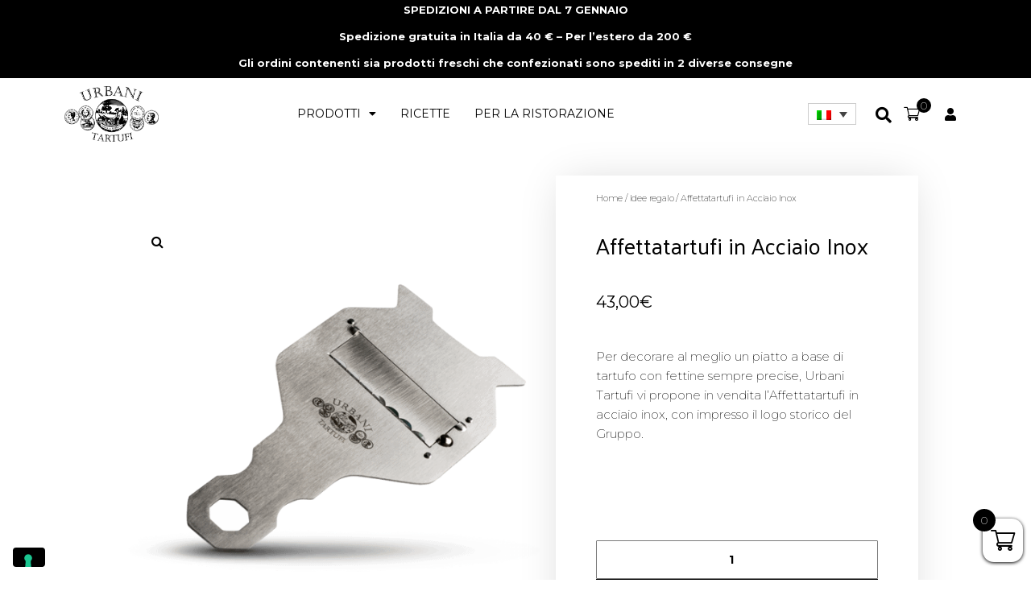

--- FILE ---
content_type: text/html; charset=utf-8
request_url: https://www.google.com/recaptcha/api2/anchor?ar=1&k=6LdlRH4nAAAAAAkCikvC5tBdwhbh7y8a46s3NtYF&co=aHR0cHM6Ly9zaG9wLnVyYmFuaXRhcnR1ZmkuaXQ6NDQz&hl=en&type=v3&v=PoyoqOPhxBO7pBk68S4YbpHZ&size=invisible&badge=bottomleft&sa=Form&anchor-ms=20000&execute-ms=30000&cb=7tayvnnlkh9t
body_size: 48651
content:
<!DOCTYPE HTML><html dir="ltr" lang="en"><head><meta http-equiv="Content-Type" content="text/html; charset=UTF-8">
<meta http-equiv="X-UA-Compatible" content="IE=edge">
<title>reCAPTCHA</title>
<style type="text/css">
/* cyrillic-ext */
@font-face {
  font-family: 'Roboto';
  font-style: normal;
  font-weight: 400;
  font-stretch: 100%;
  src: url(//fonts.gstatic.com/s/roboto/v48/KFO7CnqEu92Fr1ME7kSn66aGLdTylUAMa3GUBHMdazTgWw.woff2) format('woff2');
  unicode-range: U+0460-052F, U+1C80-1C8A, U+20B4, U+2DE0-2DFF, U+A640-A69F, U+FE2E-FE2F;
}
/* cyrillic */
@font-face {
  font-family: 'Roboto';
  font-style: normal;
  font-weight: 400;
  font-stretch: 100%;
  src: url(//fonts.gstatic.com/s/roboto/v48/KFO7CnqEu92Fr1ME7kSn66aGLdTylUAMa3iUBHMdazTgWw.woff2) format('woff2');
  unicode-range: U+0301, U+0400-045F, U+0490-0491, U+04B0-04B1, U+2116;
}
/* greek-ext */
@font-face {
  font-family: 'Roboto';
  font-style: normal;
  font-weight: 400;
  font-stretch: 100%;
  src: url(//fonts.gstatic.com/s/roboto/v48/KFO7CnqEu92Fr1ME7kSn66aGLdTylUAMa3CUBHMdazTgWw.woff2) format('woff2');
  unicode-range: U+1F00-1FFF;
}
/* greek */
@font-face {
  font-family: 'Roboto';
  font-style: normal;
  font-weight: 400;
  font-stretch: 100%;
  src: url(//fonts.gstatic.com/s/roboto/v48/KFO7CnqEu92Fr1ME7kSn66aGLdTylUAMa3-UBHMdazTgWw.woff2) format('woff2');
  unicode-range: U+0370-0377, U+037A-037F, U+0384-038A, U+038C, U+038E-03A1, U+03A3-03FF;
}
/* math */
@font-face {
  font-family: 'Roboto';
  font-style: normal;
  font-weight: 400;
  font-stretch: 100%;
  src: url(//fonts.gstatic.com/s/roboto/v48/KFO7CnqEu92Fr1ME7kSn66aGLdTylUAMawCUBHMdazTgWw.woff2) format('woff2');
  unicode-range: U+0302-0303, U+0305, U+0307-0308, U+0310, U+0312, U+0315, U+031A, U+0326-0327, U+032C, U+032F-0330, U+0332-0333, U+0338, U+033A, U+0346, U+034D, U+0391-03A1, U+03A3-03A9, U+03B1-03C9, U+03D1, U+03D5-03D6, U+03F0-03F1, U+03F4-03F5, U+2016-2017, U+2034-2038, U+203C, U+2040, U+2043, U+2047, U+2050, U+2057, U+205F, U+2070-2071, U+2074-208E, U+2090-209C, U+20D0-20DC, U+20E1, U+20E5-20EF, U+2100-2112, U+2114-2115, U+2117-2121, U+2123-214F, U+2190, U+2192, U+2194-21AE, U+21B0-21E5, U+21F1-21F2, U+21F4-2211, U+2213-2214, U+2216-22FF, U+2308-230B, U+2310, U+2319, U+231C-2321, U+2336-237A, U+237C, U+2395, U+239B-23B7, U+23D0, U+23DC-23E1, U+2474-2475, U+25AF, U+25B3, U+25B7, U+25BD, U+25C1, U+25CA, U+25CC, U+25FB, U+266D-266F, U+27C0-27FF, U+2900-2AFF, U+2B0E-2B11, U+2B30-2B4C, U+2BFE, U+3030, U+FF5B, U+FF5D, U+1D400-1D7FF, U+1EE00-1EEFF;
}
/* symbols */
@font-face {
  font-family: 'Roboto';
  font-style: normal;
  font-weight: 400;
  font-stretch: 100%;
  src: url(//fonts.gstatic.com/s/roboto/v48/KFO7CnqEu92Fr1ME7kSn66aGLdTylUAMaxKUBHMdazTgWw.woff2) format('woff2');
  unicode-range: U+0001-000C, U+000E-001F, U+007F-009F, U+20DD-20E0, U+20E2-20E4, U+2150-218F, U+2190, U+2192, U+2194-2199, U+21AF, U+21E6-21F0, U+21F3, U+2218-2219, U+2299, U+22C4-22C6, U+2300-243F, U+2440-244A, U+2460-24FF, U+25A0-27BF, U+2800-28FF, U+2921-2922, U+2981, U+29BF, U+29EB, U+2B00-2BFF, U+4DC0-4DFF, U+FFF9-FFFB, U+10140-1018E, U+10190-1019C, U+101A0, U+101D0-101FD, U+102E0-102FB, U+10E60-10E7E, U+1D2C0-1D2D3, U+1D2E0-1D37F, U+1F000-1F0FF, U+1F100-1F1AD, U+1F1E6-1F1FF, U+1F30D-1F30F, U+1F315, U+1F31C, U+1F31E, U+1F320-1F32C, U+1F336, U+1F378, U+1F37D, U+1F382, U+1F393-1F39F, U+1F3A7-1F3A8, U+1F3AC-1F3AF, U+1F3C2, U+1F3C4-1F3C6, U+1F3CA-1F3CE, U+1F3D4-1F3E0, U+1F3ED, U+1F3F1-1F3F3, U+1F3F5-1F3F7, U+1F408, U+1F415, U+1F41F, U+1F426, U+1F43F, U+1F441-1F442, U+1F444, U+1F446-1F449, U+1F44C-1F44E, U+1F453, U+1F46A, U+1F47D, U+1F4A3, U+1F4B0, U+1F4B3, U+1F4B9, U+1F4BB, U+1F4BF, U+1F4C8-1F4CB, U+1F4D6, U+1F4DA, U+1F4DF, U+1F4E3-1F4E6, U+1F4EA-1F4ED, U+1F4F7, U+1F4F9-1F4FB, U+1F4FD-1F4FE, U+1F503, U+1F507-1F50B, U+1F50D, U+1F512-1F513, U+1F53E-1F54A, U+1F54F-1F5FA, U+1F610, U+1F650-1F67F, U+1F687, U+1F68D, U+1F691, U+1F694, U+1F698, U+1F6AD, U+1F6B2, U+1F6B9-1F6BA, U+1F6BC, U+1F6C6-1F6CF, U+1F6D3-1F6D7, U+1F6E0-1F6EA, U+1F6F0-1F6F3, U+1F6F7-1F6FC, U+1F700-1F7FF, U+1F800-1F80B, U+1F810-1F847, U+1F850-1F859, U+1F860-1F887, U+1F890-1F8AD, U+1F8B0-1F8BB, U+1F8C0-1F8C1, U+1F900-1F90B, U+1F93B, U+1F946, U+1F984, U+1F996, U+1F9E9, U+1FA00-1FA6F, U+1FA70-1FA7C, U+1FA80-1FA89, U+1FA8F-1FAC6, U+1FACE-1FADC, U+1FADF-1FAE9, U+1FAF0-1FAF8, U+1FB00-1FBFF;
}
/* vietnamese */
@font-face {
  font-family: 'Roboto';
  font-style: normal;
  font-weight: 400;
  font-stretch: 100%;
  src: url(//fonts.gstatic.com/s/roboto/v48/KFO7CnqEu92Fr1ME7kSn66aGLdTylUAMa3OUBHMdazTgWw.woff2) format('woff2');
  unicode-range: U+0102-0103, U+0110-0111, U+0128-0129, U+0168-0169, U+01A0-01A1, U+01AF-01B0, U+0300-0301, U+0303-0304, U+0308-0309, U+0323, U+0329, U+1EA0-1EF9, U+20AB;
}
/* latin-ext */
@font-face {
  font-family: 'Roboto';
  font-style: normal;
  font-weight: 400;
  font-stretch: 100%;
  src: url(//fonts.gstatic.com/s/roboto/v48/KFO7CnqEu92Fr1ME7kSn66aGLdTylUAMa3KUBHMdazTgWw.woff2) format('woff2');
  unicode-range: U+0100-02BA, U+02BD-02C5, U+02C7-02CC, U+02CE-02D7, U+02DD-02FF, U+0304, U+0308, U+0329, U+1D00-1DBF, U+1E00-1E9F, U+1EF2-1EFF, U+2020, U+20A0-20AB, U+20AD-20C0, U+2113, U+2C60-2C7F, U+A720-A7FF;
}
/* latin */
@font-face {
  font-family: 'Roboto';
  font-style: normal;
  font-weight: 400;
  font-stretch: 100%;
  src: url(//fonts.gstatic.com/s/roboto/v48/KFO7CnqEu92Fr1ME7kSn66aGLdTylUAMa3yUBHMdazQ.woff2) format('woff2');
  unicode-range: U+0000-00FF, U+0131, U+0152-0153, U+02BB-02BC, U+02C6, U+02DA, U+02DC, U+0304, U+0308, U+0329, U+2000-206F, U+20AC, U+2122, U+2191, U+2193, U+2212, U+2215, U+FEFF, U+FFFD;
}
/* cyrillic-ext */
@font-face {
  font-family: 'Roboto';
  font-style: normal;
  font-weight: 500;
  font-stretch: 100%;
  src: url(//fonts.gstatic.com/s/roboto/v48/KFO7CnqEu92Fr1ME7kSn66aGLdTylUAMa3GUBHMdazTgWw.woff2) format('woff2');
  unicode-range: U+0460-052F, U+1C80-1C8A, U+20B4, U+2DE0-2DFF, U+A640-A69F, U+FE2E-FE2F;
}
/* cyrillic */
@font-face {
  font-family: 'Roboto';
  font-style: normal;
  font-weight: 500;
  font-stretch: 100%;
  src: url(//fonts.gstatic.com/s/roboto/v48/KFO7CnqEu92Fr1ME7kSn66aGLdTylUAMa3iUBHMdazTgWw.woff2) format('woff2');
  unicode-range: U+0301, U+0400-045F, U+0490-0491, U+04B0-04B1, U+2116;
}
/* greek-ext */
@font-face {
  font-family: 'Roboto';
  font-style: normal;
  font-weight: 500;
  font-stretch: 100%;
  src: url(//fonts.gstatic.com/s/roboto/v48/KFO7CnqEu92Fr1ME7kSn66aGLdTylUAMa3CUBHMdazTgWw.woff2) format('woff2');
  unicode-range: U+1F00-1FFF;
}
/* greek */
@font-face {
  font-family: 'Roboto';
  font-style: normal;
  font-weight: 500;
  font-stretch: 100%;
  src: url(//fonts.gstatic.com/s/roboto/v48/KFO7CnqEu92Fr1ME7kSn66aGLdTylUAMa3-UBHMdazTgWw.woff2) format('woff2');
  unicode-range: U+0370-0377, U+037A-037F, U+0384-038A, U+038C, U+038E-03A1, U+03A3-03FF;
}
/* math */
@font-face {
  font-family: 'Roboto';
  font-style: normal;
  font-weight: 500;
  font-stretch: 100%;
  src: url(//fonts.gstatic.com/s/roboto/v48/KFO7CnqEu92Fr1ME7kSn66aGLdTylUAMawCUBHMdazTgWw.woff2) format('woff2');
  unicode-range: U+0302-0303, U+0305, U+0307-0308, U+0310, U+0312, U+0315, U+031A, U+0326-0327, U+032C, U+032F-0330, U+0332-0333, U+0338, U+033A, U+0346, U+034D, U+0391-03A1, U+03A3-03A9, U+03B1-03C9, U+03D1, U+03D5-03D6, U+03F0-03F1, U+03F4-03F5, U+2016-2017, U+2034-2038, U+203C, U+2040, U+2043, U+2047, U+2050, U+2057, U+205F, U+2070-2071, U+2074-208E, U+2090-209C, U+20D0-20DC, U+20E1, U+20E5-20EF, U+2100-2112, U+2114-2115, U+2117-2121, U+2123-214F, U+2190, U+2192, U+2194-21AE, U+21B0-21E5, U+21F1-21F2, U+21F4-2211, U+2213-2214, U+2216-22FF, U+2308-230B, U+2310, U+2319, U+231C-2321, U+2336-237A, U+237C, U+2395, U+239B-23B7, U+23D0, U+23DC-23E1, U+2474-2475, U+25AF, U+25B3, U+25B7, U+25BD, U+25C1, U+25CA, U+25CC, U+25FB, U+266D-266F, U+27C0-27FF, U+2900-2AFF, U+2B0E-2B11, U+2B30-2B4C, U+2BFE, U+3030, U+FF5B, U+FF5D, U+1D400-1D7FF, U+1EE00-1EEFF;
}
/* symbols */
@font-face {
  font-family: 'Roboto';
  font-style: normal;
  font-weight: 500;
  font-stretch: 100%;
  src: url(//fonts.gstatic.com/s/roboto/v48/KFO7CnqEu92Fr1ME7kSn66aGLdTylUAMaxKUBHMdazTgWw.woff2) format('woff2');
  unicode-range: U+0001-000C, U+000E-001F, U+007F-009F, U+20DD-20E0, U+20E2-20E4, U+2150-218F, U+2190, U+2192, U+2194-2199, U+21AF, U+21E6-21F0, U+21F3, U+2218-2219, U+2299, U+22C4-22C6, U+2300-243F, U+2440-244A, U+2460-24FF, U+25A0-27BF, U+2800-28FF, U+2921-2922, U+2981, U+29BF, U+29EB, U+2B00-2BFF, U+4DC0-4DFF, U+FFF9-FFFB, U+10140-1018E, U+10190-1019C, U+101A0, U+101D0-101FD, U+102E0-102FB, U+10E60-10E7E, U+1D2C0-1D2D3, U+1D2E0-1D37F, U+1F000-1F0FF, U+1F100-1F1AD, U+1F1E6-1F1FF, U+1F30D-1F30F, U+1F315, U+1F31C, U+1F31E, U+1F320-1F32C, U+1F336, U+1F378, U+1F37D, U+1F382, U+1F393-1F39F, U+1F3A7-1F3A8, U+1F3AC-1F3AF, U+1F3C2, U+1F3C4-1F3C6, U+1F3CA-1F3CE, U+1F3D4-1F3E0, U+1F3ED, U+1F3F1-1F3F3, U+1F3F5-1F3F7, U+1F408, U+1F415, U+1F41F, U+1F426, U+1F43F, U+1F441-1F442, U+1F444, U+1F446-1F449, U+1F44C-1F44E, U+1F453, U+1F46A, U+1F47D, U+1F4A3, U+1F4B0, U+1F4B3, U+1F4B9, U+1F4BB, U+1F4BF, U+1F4C8-1F4CB, U+1F4D6, U+1F4DA, U+1F4DF, U+1F4E3-1F4E6, U+1F4EA-1F4ED, U+1F4F7, U+1F4F9-1F4FB, U+1F4FD-1F4FE, U+1F503, U+1F507-1F50B, U+1F50D, U+1F512-1F513, U+1F53E-1F54A, U+1F54F-1F5FA, U+1F610, U+1F650-1F67F, U+1F687, U+1F68D, U+1F691, U+1F694, U+1F698, U+1F6AD, U+1F6B2, U+1F6B9-1F6BA, U+1F6BC, U+1F6C6-1F6CF, U+1F6D3-1F6D7, U+1F6E0-1F6EA, U+1F6F0-1F6F3, U+1F6F7-1F6FC, U+1F700-1F7FF, U+1F800-1F80B, U+1F810-1F847, U+1F850-1F859, U+1F860-1F887, U+1F890-1F8AD, U+1F8B0-1F8BB, U+1F8C0-1F8C1, U+1F900-1F90B, U+1F93B, U+1F946, U+1F984, U+1F996, U+1F9E9, U+1FA00-1FA6F, U+1FA70-1FA7C, U+1FA80-1FA89, U+1FA8F-1FAC6, U+1FACE-1FADC, U+1FADF-1FAE9, U+1FAF0-1FAF8, U+1FB00-1FBFF;
}
/* vietnamese */
@font-face {
  font-family: 'Roboto';
  font-style: normal;
  font-weight: 500;
  font-stretch: 100%;
  src: url(//fonts.gstatic.com/s/roboto/v48/KFO7CnqEu92Fr1ME7kSn66aGLdTylUAMa3OUBHMdazTgWw.woff2) format('woff2');
  unicode-range: U+0102-0103, U+0110-0111, U+0128-0129, U+0168-0169, U+01A0-01A1, U+01AF-01B0, U+0300-0301, U+0303-0304, U+0308-0309, U+0323, U+0329, U+1EA0-1EF9, U+20AB;
}
/* latin-ext */
@font-face {
  font-family: 'Roboto';
  font-style: normal;
  font-weight: 500;
  font-stretch: 100%;
  src: url(//fonts.gstatic.com/s/roboto/v48/KFO7CnqEu92Fr1ME7kSn66aGLdTylUAMa3KUBHMdazTgWw.woff2) format('woff2');
  unicode-range: U+0100-02BA, U+02BD-02C5, U+02C7-02CC, U+02CE-02D7, U+02DD-02FF, U+0304, U+0308, U+0329, U+1D00-1DBF, U+1E00-1E9F, U+1EF2-1EFF, U+2020, U+20A0-20AB, U+20AD-20C0, U+2113, U+2C60-2C7F, U+A720-A7FF;
}
/* latin */
@font-face {
  font-family: 'Roboto';
  font-style: normal;
  font-weight: 500;
  font-stretch: 100%;
  src: url(//fonts.gstatic.com/s/roboto/v48/KFO7CnqEu92Fr1ME7kSn66aGLdTylUAMa3yUBHMdazQ.woff2) format('woff2');
  unicode-range: U+0000-00FF, U+0131, U+0152-0153, U+02BB-02BC, U+02C6, U+02DA, U+02DC, U+0304, U+0308, U+0329, U+2000-206F, U+20AC, U+2122, U+2191, U+2193, U+2212, U+2215, U+FEFF, U+FFFD;
}
/* cyrillic-ext */
@font-face {
  font-family: 'Roboto';
  font-style: normal;
  font-weight: 900;
  font-stretch: 100%;
  src: url(//fonts.gstatic.com/s/roboto/v48/KFO7CnqEu92Fr1ME7kSn66aGLdTylUAMa3GUBHMdazTgWw.woff2) format('woff2');
  unicode-range: U+0460-052F, U+1C80-1C8A, U+20B4, U+2DE0-2DFF, U+A640-A69F, U+FE2E-FE2F;
}
/* cyrillic */
@font-face {
  font-family: 'Roboto';
  font-style: normal;
  font-weight: 900;
  font-stretch: 100%;
  src: url(//fonts.gstatic.com/s/roboto/v48/KFO7CnqEu92Fr1ME7kSn66aGLdTylUAMa3iUBHMdazTgWw.woff2) format('woff2');
  unicode-range: U+0301, U+0400-045F, U+0490-0491, U+04B0-04B1, U+2116;
}
/* greek-ext */
@font-face {
  font-family: 'Roboto';
  font-style: normal;
  font-weight: 900;
  font-stretch: 100%;
  src: url(//fonts.gstatic.com/s/roboto/v48/KFO7CnqEu92Fr1ME7kSn66aGLdTylUAMa3CUBHMdazTgWw.woff2) format('woff2');
  unicode-range: U+1F00-1FFF;
}
/* greek */
@font-face {
  font-family: 'Roboto';
  font-style: normal;
  font-weight: 900;
  font-stretch: 100%;
  src: url(//fonts.gstatic.com/s/roboto/v48/KFO7CnqEu92Fr1ME7kSn66aGLdTylUAMa3-UBHMdazTgWw.woff2) format('woff2');
  unicode-range: U+0370-0377, U+037A-037F, U+0384-038A, U+038C, U+038E-03A1, U+03A3-03FF;
}
/* math */
@font-face {
  font-family: 'Roboto';
  font-style: normal;
  font-weight: 900;
  font-stretch: 100%;
  src: url(//fonts.gstatic.com/s/roboto/v48/KFO7CnqEu92Fr1ME7kSn66aGLdTylUAMawCUBHMdazTgWw.woff2) format('woff2');
  unicode-range: U+0302-0303, U+0305, U+0307-0308, U+0310, U+0312, U+0315, U+031A, U+0326-0327, U+032C, U+032F-0330, U+0332-0333, U+0338, U+033A, U+0346, U+034D, U+0391-03A1, U+03A3-03A9, U+03B1-03C9, U+03D1, U+03D5-03D6, U+03F0-03F1, U+03F4-03F5, U+2016-2017, U+2034-2038, U+203C, U+2040, U+2043, U+2047, U+2050, U+2057, U+205F, U+2070-2071, U+2074-208E, U+2090-209C, U+20D0-20DC, U+20E1, U+20E5-20EF, U+2100-2112, U+2114-2115, U+2117-2121, U+2123-214F, U+2190, U+2192, U+2194-21AE, U+21B0-21E5, U+21F1-21F2, U+21F4-2211, U+2213-2214, U+2216-22FF, U+2308-230B, U+2310, U+2319, U+231C-2321, U+2336-237A, U+237C, U+2395, U+239B-23B7, U+23D0, U+23DC-23E1, U+2474-2475, U+25AF, U+25B3, U+25B7, U+25BD, U+25C1, U+25CA, U+25CC, U+25FB, U+266D-266F, U+27C0-27FF, U+2900-2AFF, U+2B0E-2B11, U+2B30-2B4C, U+2BFE, U+3030, U+FF5B, U+FF5D, U+1D400-1D7FF, U+1EE00-1EEFF;
}
/* symbols */
@font-face {
  font-family: 'Roboto';
  font-style: normal;
  font-weight: 900;
  font-stretch: 100%;
  src: url(//fonts.gstatic.com/s/roboto/v48/KFO7CnqEu92Fr1ME7kSn66aGLdTylUAMaxKUBHMdazTgWw.woff2) format('woff2');
  unicode-range: U+0001-000C, U+000E-001F, U+007F-009F, U+20DD-20E0, U+20E2-20E4, U+2150-218F, U+2190, U+2192, U+2194-2199, U+21AF, U+21E6-21F0, U+21F3, U+2218-2219, U+2299, U+22C4-22C6, U+2300-243F, U+2440-244A, U+2460-24FF, U+25A0-27BF, U+2800-28FF, U+2921-2922, U+2981, U+29BF, U+29EB, U+2B00-2BFF, U+4DC0-4DFF, U+FFF9-FFFB, U+10140-1018E, U+10190-1019C, U+101A0, U+101D0-101FD, U+102E0-102FB, U+10E60-10E7E, U+1D2C0-1D2D3, U+1D2E0-1D37F, U+1F000-1F0FF, U+1F100-1F1AD, U+1F1E6-1F1FF, U+1F30D-1F30F, U+1F315, U+1F31C, U+1F31E, U+1F320-1F32C, U+1F336, U+1F378, U+1F37D, U+1F382, U+1F393-1F39F, U+1F3A7-1F3A8, U+1F3AC-1F3AF, U+1F3C2, U+1F3C4-1F3C6, U+1F3CA-1F3CE, U+1F3D4-1F3E0, U+1F3ED, U+1F3F1-1F3F3, U+1F3F5-1F3F7, U+1F408, U+1F415, U+1F41F, U+1F426, U+1F43F, U+1F441-1F442, U+1F444, U+1F446-1F449, U+1F44C-1F44E, U+1F453, U+1F46A, U+1F47D, U+1F4A3, U+1F4B0, U+1F4B3, U+1F4B9, U+1F4BB, U+1F4BF, U+1F4C8-1F4CB, U+1F4D6, U+1F4DA, U+1F4DF, U+1F4E3-1F4E6, U+1F4EA-1F4ED, U+1F4F7, U+1F4F9-1F4FB, U+1F4FD-1F4FE, U+1F503, U+1F507-1F50B, U+1F50D, U+1F512-1F513, U+1F53E-1F54A, U+1F54F-1F5FA, U+1F610, U+1F650-1F67F, U+1F687, U+1F68D, U+1F691, U+1F694, U+1F698, U+1F6AD, U+1F6B2, U+1F6B9-1F6BA, U+1F6BC, U+1F6C6-1F6CF, U+1F6D3-1F6D7, U+1F6E0-1F6EA, U+1F6F0-1F6F3, U+1F6F7-1F6FC, U+1F700-1F7FF, U+1F800-1F80B, U+1F810-1F847, U+1F850-1F859, U+1F860-1F887, U+1F890-1F8AD, U+1F8B0-1F8BB, U+1F8C0-1F8C1, U+1F900-1F90B, U+1F93B, U+1F946, U+1F984, U+1F996, U+1F9E9, U+1FA00-1FA6F, U+1FA70-1FA7C, U+1FA80-1FA89, U+1FA8F-1FAC6, U+1FACE-1FADC, U+1FADF-1FAE9, U+1FAF0-1FAF8, U+1FB00-1FBFF;
}
/* vietnamese */
@font-face {
  font-family: 'Roboto';
  font-style: normal;
  font-weight: 900;
  font-stretch: 100%;
  src: url(//fonts.gstatic.com/s/roboto/v48/KFO7CnqEu92Fr1ME7kSn66aGLdTylUAMa3OUBHMdazTgWw.woff2) format('woff2');
  unicode-range: U+0102-0103, U+0110-0111, U+0128-0129, U+0168-0169, U+01A0-01A1, U+01AF-01B0, U+0300-0301, U+0303-0304, U+0308-0309, U+0323, U+0329, U+1EA0-1EF9, U+20AB;
}
/* latin-ext */
@font-face {
  font-family: 'Roboto';
  font-style: normal;
  font-weight: 900;
  font-stretch: 100%;
  src: url(//fonts.gstatic.com/s/roboto/v48/KFO7CnqEu92Fr1ME7kSn66aGLdTylUAMa3KUBHMdazTgWw.woff2) format('woff2');
  unicode-range: U+0100-02BA, U+02BD-02C5, U+02C7-02CC, U+02CE-02D7, U+02DD-02FF, U+0304, U+0308, U+0329, U+1D00-1DBF, U+1E00-1E9F, U+1EF2-1EFF, U+2020, U+20A0-20AB, U+20AD-20C0, U+2113, U+2C60-2C7F, U+A720-A7FF;
}
/* latin */
@font-face {
  font-family: 'Roboto';
  font-style: normal;
  font-weight: 900;
  font-stretch: 100%;
  src: url(//fonts.gstatic.com/s/roboto/v48/KFO7CnqEu92Fr1ME7kSn66aGLdTylUAMa3yUBHMdazQ.woff2) format('woff2');
  unicode-range: U+0000-00FF, U+0131, U+0152-0153, U+02BB-02BC, U+02C6, U+02DA, U+02DC, U+0304, U+0308, U+0329, U+2000-206F, U+20AC, U+2122, U+2191, U+2193, U+2212, U+2215, U+FEFF, U+FFFD;
}

</style>
<link rel="stylesheet" type="text/css" href="https://www.gstatic.com/recaptcha/releases/PoyoqOPhxBO7pBk68S4YbpHZ/styles__ltr.css">
<script nonce="R8biyW8mkC0QWmYHSfPeIg" type="text/javascript">window['__recaptcha_api'] = 'https://www.google.com/recaptcha/api2/';</script>
<script type="text/javascript" src="https://www.gstatic.com/recaptcha/releases/PoyoqOPhxBO7pBk68S4YbpHZ/recaptcha__en.js" nonce="R8biyW8mkC0QWmYHSfPeIg">
      
    </script></head>
<body><div id="rc-anchor-alert" class="rc-anchor-alert"></div>
<input type="hidden" id="recaptcha-token" value="[base64]">
<script type="text/javascript" nonce="R8biyW8mkC0QWmYHSfPeIg">
      recaptcha.anchor.Main.init("[\x22ainput\x22,[\x22bgdata\x22,\x22\x22,\[base64]/[base64]/MjU1Ong/[base64]/[base64]/[base64]/[base64]/[base64]/[base64]/[base64]/[base64]/[base64]/[base64]/[base64]/[base64]/[base64]/[base64]/[base64]\\u003d\x22,\[base64]\x22,\x22YsOzwq1Ef3ZHw7tVIXLDoMOfw47Do8OZE0rCgDbDkW7ChsOowoYGUCHDv8Obw6xXw7/DjV4oJcKjw7EaEzfDsnJ9wrHCo8OLN8KMVcKVw6Y1U8Ogw4LDucOkw7JZRsKPw4DDvTx4TMKMwpTCil7ClsKeSXNDU8OBIsKyw79rCsKCwr4zUVgsw6sjwoslw5/ChSTDmMKHOFE2wpUTw4EBwpgRw6xxJsKkRsKaVcORwrcww4o3wpTDkH96wrdlw6nCuBHCuCYLXxV+w4tUGsKVwrDCsMO0wo7DrsKxw7snwoxhw7Zuw4Edw4zCkFTCu8KENsK+a11/e8KOwph/T8OALBpWW8O2cQvCqzgUwq9fTsK9JG/CrzfCosK3NcO/w6/Di0LDqiHDpBNnOsOIw5jCnUl9bEPCkMKVHMK7w68mw7thw7HClMKkDnQhJ3l6B8KYRsOSHcOoV8Oybxl/Ag9QwpkLBcKEfcKHS8OEwovDl8ONw680wqvChCwiw4gMw5vCjcKKV8KZDE83wpbCpRQye1FMRTYgw4tjUMO3w4HDqQPDhFnCmHs4IcO+H8KRw6nDrcKNRh7Dg8KuQnXDu8OrBMOHMRovN8Oywp7DssK9wrDCmmDDv8OzKcKXw6rDvcKNf8KMKMK4w7VeGX0Gw4DCpE/[base64]/wpTCvH8Aw6tVccOSwpwIwoo0WRxfwpYdFSMfAw/CmsO1w5AMw4XCjlReFsK6acKWwpNVDiHCkyYMw4EBBcOnwrp9BE/[base64]/w5cmwpoTwpvCqDEvegRNOGhTSsOAH8OYW8Kbwq/Cr8KHTsOmw4hMwod5w604CD/[base64]/CusKlZTLDnsO7wqTCpRs1w49zwrrDpyDDjF/DpcONw7LCqW4HAzBnwqNiFiTDvlvCt0FbDUxAAcKyV8KLwqzCmns7LRrCrcKcw7DDsh7DjMKHw67CpjJ/w6VEV8OjDC9+VcONWsO8w4TChyLCkGoLETrCh8KaEk9IVF1hw7bCncKRVMOBw7gww7c9SVhRRsKqfsKyw6LCo8KPGMKKwrItw6rDnhXDucOcw67DnnU5w5dCw6rDgMKjKEkIAcOjFsOkfsOpwqdOw4d+Ag/DplsYTsK1woM5wrTDuCvCgArDkgLCj8KRwpbCpsOIUSdmWsOlw5bDgsORw4nCq8OGJknCkVfDjsKrJsKIw5VXwrHCscOqwqx5w6xzVz0Tw4fDisOzV8OYwpJww5LDoU/CvyPCjsOOw5fDj8O1V8KlwpQawpjCrsOgwqVOwoTDpAPCvw/CqGdLwrPChG/DrzB0UsO2W8OGw59Swo7Dg8OkVsKgKmNoMMOLwrrDtcOHw77DssKfw5zCq8K8NcKaaWXClh/Dg8Ozw6/[base64]/Cl8KRwpYRaMK6wpbCncOBag7Dt0bCqH/Dm39SRRLDn8KYwoR3ID3DsWt9aW4kw5w1wqjCkysoZsOdw7gnWMOjfWU2w4cDN8Kfwqcbw6wLMn4bb8OewpJpQW3DusKUC8KSw4oDC8OPwpQmSEbDtVvCqT3DuCLDjUlrw4gXbcO8wrUYw64HRUvCtcOVIcKvw4/[base64]/CgcKfw7PDsmBEecOtwoHDpCJswpDDqjDCiADDkcKZSsKLRXHCpMOww4fDhUjDjjAcwrV8wr7DgMKVBsKtTcO/TcOtwo4aw69hwosRwrgQw6nDt23Du8KMwobDi8O+w7jDscO+w7dMDBbDilJZw4sqAcOzwqNlesObbBFHwpEtwrBMwpHDnUvDiiPDlH7DkU8icStfFcKYUT7CnMOrwqRTLcOOA8OCwoXCo2TCnMOoRMOKw5xDwqY/QDpfw7kRwokoMcOxQcO3V01HwoLDl8O+wrXCvsOmJMOdw73DksOERsKSIEjDogfCpQ7Dp0jCqMOjwrrDosKLw43CnwgaJTINVcKkw6DChA1PwpdsNBXDnBXDtcO8wqHCoEbDilbClcKUw7zCjcKZw6rDox0IacOlcMKOFR3DrCXDjz/ClMOseRzCiy1xwqFdw4DCqsKRMHNRw7liw6fDiD3DnRHCok3DrcKhVVvCtFYxJWYYw6t7w4fCosOoYU91w4EjTG8fZRczQD7DhsKCworDq17DhWBmGDVPworDrUvDu1/Dn8OiNgPCrMKubQDCg8KdCDYZKRFvIlo/NFTDkRZQwr1rw78JDMOMWsKawpbDk0lPG8O2b0nCksKcwq3CtsO0wqTDn8Oaw4/Dl1HDtsOjHMKCwrdHw4HCkDDCinXDpg0Zw5F6Z8ODPkzDh8KHw7hDesK1OBrDpFADw7jDqsOZbMKvwp4xPcOkwrgCfcOuw6F4KcK2P8OBSiNwwpDDgCrDqMOCCMKNwrbDpsOYw5dqw4/Cl0bCmMOiw6TCo0HDtMKGwohvw4vDgEEEw4AlPSfCoMKcwo3CvzYvdcO7cMK6LAImAWnDp8Kgw4rCv8KcwrJ9wo/DusOIbD02w6bClX/CnsKcwpYeFcOkwq/DkMKGby7Dp8KAR1zCoyM7wo3CvCUiw69swpZow7wJw5LDp8OhQsKww4F+RTwXQMO4w65mwq82JjNtAlHDhHjCuzdtw4jDgSdhT3wxw4lxw73Dm8OfAcKdw7jCkMKzXcObNMOdwqgDwrTCoF5fw4RxwpNyGsOLw6rDg8O8RXHDvsOFw5hOYcOhwobChsKPVMOswqp/[base64]/w5kJBUsLNMK4dArCuCFmJMKEwrt9ChM3wrTDpnLDhcKbXcOYw5jDrTHDs8ODw7PDkEwKw5zCkELDoMOgw6pqd8OOacO2wrHDrm0PVsOYwr5gKsKDw55FwoNlBBJ3wqPCvMO3wrI2W8KMw5nCighARcOtw6NyK8KrwpxaB8Olwp/Dn0DCt8OxZsOXAnTDszU3w7PCpUDDtn8Nw757bTltaGV9w5hXQC53w6vDiAZSPcOTYMK4BRpaEwbDtsKswo1lwqfDk1gHwonCkCBVBsK1ScOjYg/CrjDDmsOzPsOYwr/Dp8OHXMKEUsKLaAIYw6Mvwr7CiQESVcO2wq1vwoTDhsOLTAzDl8OIw6p5cF/[base64]/fG7CucOwEwPDm8O1wo01w6NLZMKlfzxEe8OpHUUiw554wr8cw6fDiMOpwrk+NyJ9wrRwLMOQwqbCnGRQRztWw7YzMXLDssKywrtHwrYjwoDDp8KWw5MhwpYHwrjDosKZw6LCvGfCoMK+ei42BllMwplGwodOQcOBw4bDtlxTNAjCgMKowp1AwrAMVcKyw75lJ0/CghkIw59wwrLCsg/ChS47w7/CvG/[base64]/wpIpw6DCmcKIEMOodnYNaMKgw4HCgsORwpA7ZcORw67CtcKoQ15aSMKzw6AGwpsgUsO/[base64]/DmRN+w5rDmmd9w4XDjiB6w7DDoi8JfzMcClvCrMKUExB5VcKNfQgwwrZ8MgoJZklXPVAUw43DksKLwqrDpXTDvy5LwpYEw5PCgl/ClcKYw4EKGgYqC8O7w7/DuVJpw73CtcKjRF/DosOfP8KJwqUmwoXDuiAiVSwkC3XCj15UAcOPwoEBw5Bww4ZGwpXCr8OZw6RJVl86GsK4wp1HL8OZecKeUTDDgGk+w6nCml/DucKVVU7Dv8OiwqDCiVQkwpzCnMKdTcOcwqjDu0AjOQrCvsK4w5nCksKrJgV8SzBuScKHwrjCtcKmw5bCkXrDgTfDosK4w4PDuVpDBcKxXcOURX19CMOzwooGwrwsEW/DmcODFWFMcsOlwrbCnwQ8w4R3NSJhbArCmlrCosKdw5vDp8OSFlTDksKGw4zCmcKcEydcJx3Ci8OQY3vCtB0NwpMAw6xDOTPDv8Omw6IIHDx7N8O6w4ZtSsOtwplrCjVgBxLChnsIaMK2wrJ5wqrDvGDCrsOdw4J/VMOiPH5NMw0pwrnDgcKMUMKgw4TCnxt/ETPCsmEFw4xdw5fDkDxbdhEwwonDtTVBfidkV8OYPMO4w5Eiw43DmQTDuENIw7/[base64]/[base64]/CncOdQcOTwqHCulPDh8K8w7dgG8OrwrrCssOgZiEhWsKKw7jCpVgHf2Jtw5LDk8KJw5A0byrCkMKxw7jDlcKlwqXCnxE3w7Rjw4DDjhHDsMO+bXFUP3wbw6cZIcK/w4hRW3PDqsKhwrbDnkotEMKiP8KYw40kw703WcKQEWLDjS4OZMOdw5Rcw45DQmdWwpY/bE/CghLDnMKAw7kUFcKrVnjDpcOgw6/CjR/CusOww5XCucKsG8O/J1HCtcKhw7vCmQoGfkDDmm7Dgw3DusK7cwZaXsKSN8OUNnJ7XDAsw79aZhXDmlx/GF8ZIMOQACLCl8Ofwr3CniodLsOlST/DvAHDkMKtEHZ0wrZQGnfCmFE1w4nDshfDqMKPRxbCl8ONw5wMO8O/A8OnVG3CiiUzwoXDijrCksK/w7XCksKOEW9awrVew540IcKcIsOwwq3Chnlfw5/DgShtw7DDo1vDonctwp4bS8O7VsKswoAtNQvDuAkeBsK3KEbCrMKzw4RkwpBiwqt9wpzDhMKswpDChkvDnyxYLMOPEWMTOhHDpVp4w73CtjbCscKTOgkGwo4nIVgDw5TChMOWMFPCmG0tE8ONDMKGKsKENcOlwrdUwp3CsjsxAm/[base64]/w6PDtmlfScKFw6nCuVNNwrzCucOVU8OJZFfCjAPDtC/CjMKlUWnDusOfasO9w4BLAxQPNxTDg8O+GSvDnAFlf2pGDWrCg1fDtcKUGsOYBsKDUnnDuS3CrzjDsQl8wqYvX8KZbcO9wonCvVA/YnDCvsKONnFjw69WwoIOw7YiYhE2wpYnPQjCjCXChR5lwrrDosOSwqxhw5jCscOKWlppYcKlccKjwrpwcMK/w6pmEyIfw6DCi3E8HcO9SsOnHcOJwoYvJ8Kgw43ChysnMyYjQ8ORKcKRw5suPVLDt0p/d8OpwqXDlXPDlGd0woHDly7CqsK1w5DDjjs1VlhUF8OYwqQjFMKKwqLDvcKSwpHDklkEw71rfn59GMOqwo7DpCwAU8Kewq/CggRmGj7CuRs8f8OSVMKEShnDhMOGS8KQw5YawobDuWzDiip6NAJPBXfDpcOtV0HCuMKjIMKvdm1JNsOAw5xrXMOJw4wCw4vDgxXCvcKxNEHCkj3DoEPDoMKow5xsP8KIwq/[base64]/Dik3DqE/CgsKLw6TCusOTF8KUVsKTAmTCslfCusO+w47DhsK/Ox7ChsOyUcKLwqfDriXDscKaTMK0GBR/aAgZDcKYwqfCmn7Co8OEIsOBw5vCpjDCnMONwo8ZwrMzwqkHIsOSGzrDuMKFw4XCo8O9w7odw7EsARzCsnMGZ8Okw63Cv0fCmMOGccO0YsKPw5JIw6TDpgfDnnhkVsOsb8OhDw1bA8KvY8OWwrEADMO/[base64]/wrludsKIw7PDrMK5woLCrlQlw5/[base64]/[base64]/Cl0PCiHTDqsOWZMO6RcO7w59jW8OIOMKVw7Qaw7/DvwRIw7AIR8Oawp/[base64]/wrPDssKlw4dMMcK3wq8jdzEhwoHCmsOgPwpjTQ11woNbwrpzZMKle8K8wo1MI8KYwo4sw7Zhw5bCokkuw4BMw4s9BHIywozCoFVMU8OMw4pVw4BIw5pec8Kdw7TDt8Kqw4AeUsOHDlfDowfDrMOdwobDhxXChHXDj8Krw4jCnCXDuA/DhgXDoMKrwqvCksKHIsOXw6BwH8K8PcKmXsKgeMKIw5xJw4wnw6DDssKzwqZNHcKEw4zDnhUzZ8Kpw4c5woIpw7FNw4pCdsKLMMOZD8OdFTIVNQNeeH3DlRjDrsOcEcO1wqxcMR41OsOCwq/[base64]/CtMO9DcKpwpVjwqpZOMKRw618RGPCscOzwqpycMKaEh7CvsOSUn1ze2ECT2XCuUZkPlnDl8K7JFZ/[base64]/ITbDr8OLw4TCvjNMw6I8wozCoivDtRBhw7jDnAzDh8Kdw6QjSMK2wrvDoWTCjkLDksKhwqEJYEUBw5UQwqgMVcOYPsOWw77ChD/Cj0PCvsKMVmBEd8Kuw67CisOBwqPCocKNHDE8aDrDlG3DhsKzQn0jS8KvX8Ofw4bDgsO2GsOAw6wxTMK5wo9nSMOmw5fDiT94w7HDrMKyVMO/[base64]/DuMKqwrwOw7bDoFFAw5jCk8O+b8OSNDwiWmcBw4rDmS3DgU9LWz3DvcOFbcONw7MCw5IEYMKqw7zCjCLDp1UlwpMzUMOjZMKew7rCkkwdwq9UeSrDo8Ozw4fCgB/[base64]/wrrCjzR5ZiUxccOMwolCwovCvMKQWMOBwobCj8Kuwr/[base64]/[base64]/[base64]/c8OvAw3CicKYfRDDisO5CMKLw49qw4bDoC/[base64]/FWRCERpKI8KJBglPfAvDuh91PRVzwqTChSnCqsK0w5zDmMOGw7YpJXHCqsKlw5w1ZhLDkMOlcDxYwqg+UUpGDMO3w7LDqMKrw7sTw4QtRn/CkGR8R8KZw49sOMKnw5QAw7NBSMKVw7M1PSArw55vaMKtwpZrwpDCvMObIWvClcOKZic9w6saw4FDVQfDtsOIFnfDsBoKNA0wdC4uwohLZmHDnivDm8KXUzZFAsKfBsKswoIkXADCkizCrHw5wrA2Tn7CgsO3w4XCv2/DncOMScOIw5UPLGp9GBvDuj18wonCucOxQTLCo8O5FDclH8Oaw6TCt8O+w5fDmk3CpMOEOAzCtcK6w4BLwoPCqkjDg8OzE8K8w6AACVdIwoXCtx5qRz/[base64]/DtwfDn8O/wqTCq1NzSMOVw5lGHXIQIk3CoTNiccKVwr8FwoddfxPCqUPCuD1gwr8Ww4zDicOAw5/DksOGHH9/wowjJcKqeHwCEADChmIeUwlWwrEwZ1pHZU59eF5jLAo6wrE3MF3CnsOAVcOlwrfDrVHDmcO6HMK7QXB/w4/[base64]/[base64]/CqsKxwqHCinzCuDRuw5N/[base64]/CjcOnwqnCsAEHw65KecKnw6fDhcK8dAtew47CqVrCrirDg8K9RSFNw6rCoSpDw5fChSUIcUTDksKGw5kRw4/DkMOjwoIaw5NHBMOUwoXCkkzDnsOUwpzCjMOPwr5bwpAEAhfDuBdjwrZZw5ZxWCfCmC0SNcO0TTQmVDrDuMK6wpHCuC7CrMO5wqBSGsKCf8KqwpQLwq7DjMOAasKaw74Jw40fwolrbyfDgjF+w40IwooUw6zDrcOACcK/woTCjG9+wrMZUsKhW3/CkE4Uw4MMe3VQw5XCtFtRXcKkcMOOc8KyU8K2al3CsCfDg8OABsK3HgzCs1zDiMKuGcOdw4lJQ8KkecKJw4XCkMOkwoxVR8Oiwr/DhyfCmcK4wqHDl8KsZ3kvF1/Dt2LCpTgUBsKwHSvDgMOrw6w7bgcEw4XCucKVenDCnFNFwrvDkBgbVsKYRsKbwpNCwrEKEiIXw5TChTPCqMOGDm4VIytbATzCmsOBT2XDuS/CmBgnfsO2wojCtsKwOkc4wrw5w7zDtjI6IkvCqBJGwqNrwpw6VHUhJ8OowojCpMKXwq12w7vDpcK/Ny3CoMK8w4pHwprCmjXChsOZODXCnMK2w41Pw7kYwrfCn8Kxwps5w7fCnETCosOLwo9vESLCjsOGZyjCnAMTQF/[base64]/BcOcTMOFfm7CnlLDtsKuwpLDlAc+w4p9worDmcK9wo18w6vDp8KaU8KIB8O9OMKKVm/DtQN5wpTDkVxTBwjDoMO5Q35SOcOgD8Kiw7QxSHXDkMK3PsOgc3PDoWDCicK1w7LCiWhjwpt6woYPwoTDnnDCiMKxWU0vwoI8w7/DpsKUwrvDksOuw7Qvw7PDh8KPwpPCkMKzw6rDrULCkW5NeDADwrfCgMOnw41HE3hWcUXDp2cbZsK5w6c4wofDr8Kew5XCusO0w4IlwpQjNMOaw5IAw4lvfsOsworCh1HCr8Oww6/[base64]/[base64]/Cr8OzUcK8AQDDh8O3dsOcdmQ+w4bChcOjRsOAcSzDtsODw5YKDsK+w4tEw4AidB5GHcObJEPCiwPCvsOGI8OxNynCosORwq9twpptwrrDucOdw6DDpH4YwpErwoUjbsKPPsOCBx4QJMKiw4/CnCNXUEfDu8O2XxplKsK4VhgRwpdgTkbDs8K2NMKnfQLDpybCjXc1C8O6wqUefysBGnbDnMOvDC7CisO4wqQbBcO9wo/DrcOxF8ONW8KOworCoMOGwoPDhhZ1w4LClcKPXMKAWcKqTMKgImHCjlPDh8OkLMOlBBACwoZbwpLCoGXDsHAICcKOD2zCr2QBwoIQMEPDuivDuwjCv1/DmMOqw4zDqcORwpXCjCTDm1DDoMOtwqkHYcKqw6wkw7DCmExIw5xbBC/CoXfDh8KIwrwwD2PCqCTDmMKYVm/[base64]/w5vDnH8rKcOoX8K+X8KsDMKxAA1zW8OJw5/DjsO6w4/CgcK6Pm1mS8OTRCZTw6PDo8O0wqfDn8KSIcOZBwldShB3aGZfd8OlT8KIwp/DgsKIwqJXw5vCt8O4woVNXsOWKMOreMOVw5oKw6nClsOowpLDisOkwpkhNFXDoHjClMOYWVXCksKXw7DDhxrDj0TDhMKkwqk9BcOwVMOzw7vCgy/Dsixew5zDncKvU8Obw6LDksOnw6ZQHMO7w7bDhMOsLsO1wroLTcOTQCPClsO5w73CizpBw7DDssOVO3bDk03CoMKfw4VpwpkDHsKnwo0lZsOzJCXCuMKPQDfCgWjDnRt4SMOGTmPClE7Coy3Cp1XCoVTCtXg1bcKFYMKKwqPDvcO2wqbDjiXCmUTDvV/DhcKgwoM5bxjDqxbDnw3ChsKNQcOWwrJSwq0WdsOBWW53w7h4XmxUwq7CocOxBMKOVjXDpGnDtcOwwq7CiC5bwpnDsETDq3UBISDCmUEjegfDlsOoUcOaw542w4oew7wkQDJEUF3CjMKewrHCuWhEw7bChj/DmFPDlcKxw4YwBzAoeMK3w67Dh8KDYMKyw5BSwpFYw4N7GMKOw6hqw7M/w5hMKsOASRVvVMOzwpk9wpLDhcOkwpQWw5bDoj7DpDDCqsOtOW49LMOnb8KUI0oSwqdSwoxUw7UHwrEzwqvCiCrDgcO2ccK7w7h7w6bClsKbcsKJw4XDsgB7SA7Dnm/CgcKZJsKDEMOYZzlgw6Ukw7vDoXUDwqfDuUNLecO6bk3DqcOvLcOyVHRVScKcw5oSw48Aw7LDhxDDvSZlw5YVTUHCnMOEw7HDrcKwwqg+bS4cw54zw4/[base64]/w5N5w7fDqsO5wrVwKcKSYVofdEbCmgdBw45ZYnFQw4DCmMKNw5fDpF0Vw5LDhMKWcSnCh8Kkw7zDpcO7w7XCvHTDu8K0DsOtF8KYw4rCqMKhw5XCicKGw7/CtcK4wrFoYQkSwq/[base64]/UTYjw5jCjMOew5UvOMKKw5QDw7rDtC5Vd8OxUTbDpMOBcgzDjEfCjXLDscK0wp/CgcKfDyLCqMOWPk05w48lARRew7tDaWjCgjjDhmYrOcO4Q8KMw5bDs27Dm8O2w43DoHbDsm/[base64]/DmH/[base64]/[base64]/DiizDqAPDm10tTjdBwpvDqQgnHHrDmRfDvcOUU218w7JeEAslacKkXMO9YFrChGLDoMOaw4cNwqFEVXB6wrs8w4/CniHCjmQAM8OBInMRwrVXJMKlasOgw5HCmh5gwpQSw63Cq0nComzDh8OEFQDDjgPDtE0Qw5c5QnLDhMK7wohxHcOpw6HCiVTCnHjDnxdfQcO/SsOPS8KTGxAlJFFuwrV3wonDqhZwK8OaworCs8KdwqADCcOXL8OWw70Lw7w9C8KPw7zDgw/[base64]/CisOYw6dGw4/CpcOQwpsENhXCucK9Yzkdw5/[base64]/Csl9oHXfDiADCkcKdAMKYEH1xw43Cs8KdCsK2wrNdw7Ztw5/CpGDClmc3EQ7Cj8KAVsK4w7g2wojDsnLDpUoRw63CrHjCn8O1J1IrKCdsU2vDlVR9wrbDikvDt8OBw7TDq0vCgMO7ZMK4wovCh8OQGMOgAT3DkwgmfMOjaF/[base64]/wo0aRcKqI03DtSZEwqEXwroHwpVzbDnCnSzCpnDDrSDDumvDosONCBR2dyJgwr7DsWBpw7nCn8OZw7gYwoLDoMK+bUUAw7RLwrtLI8K2JGLDlUjDtcK9b2xCBmnDtcK5fX7DrnQew5kHw48zHSIhE2XCvMK2XnnChcK6VcK+dMO4wqZLTsKOTHgCw4/Ds1DDmwIcwqMCcBwMw5cwwpvCpn/DmT8kJEVvwr/[base64]/CrcK/wrxvw5ACUcOUw4/CmwrCqMOKwpjDjMO1AcKXbnXCmgDDnyzClsOYw5vDtcOsw7RtwpUvw5TDnxfCo8O8worCmk/DvsKMHEd4wrcxw4V3ecKbwrtVVsKiw7HDhQTDqXnDqmkKwpBzwpDCvknDsMKTccKJwqLCncK2w4MtGiLCnCZswolbwoF+wrs3w6xtHcOzQBDCs8OUw4zCqcKlUmB/wphLWht1w4zCpFPCsXs/BMOUImXDiE3CncKawpbDvysNw67Co8OUw7k6TcOiwoPDqkzCnw3Dnh5jwrLDnWvCgGoCR8K4CMKLwrvCphDDmHzCnsKjwqECw5h0CMO3woEDw6ULOcOJwqIgU8OhamVLJcOUOcKhfwZJw7gXwpjCocKxwrJlwqjDuRfDkSERdDTCo2LDrcKCw7Bswp7DpDnCqgM/[base64]/[base64]/Ct2UTYcOfPkJ3w69zwqvCkWTCnWjDskHCsMOdw4sOw7t/[base64]/DlGlaw4h/[base64]/Dj3TDpmrDgsOuw6jDocObwrR5GMOdfQlceQ4hNy/Cq2vCgwfChkDCilY+IsOiNsKTwoTChxjDr17Dv8KdWDTDjsKwBcOvwprDm8KydsO7HcO5w58zYkwLw5nCiSXCiMOnwqPCoT/ClSXDkD98wrLDqMKqwo1KScKOw5bDri7DhMOUbR/[base64]/DpsKfwobDlcKMwr/[base64]/CuSjDvcK/wrsnw7/[base64]/Bjl+w6FnFzNrwp0+fcOyNMK7w7TDkVfDn8ODwqDDp8K/w6F+UgHDtU11wpddGMOIwoHDpXt5BzvCnMKeGcKzGBoPwpvDrULCoEkcwoRCw6PCq8OgSTFsfVBQXMOGX8K8KcKEw4PCg8OYwpcawrUHfnLCh8OgCicYwqDDhsKUSwwFf8KhEF7CiFwqwqspHMORw6wNwpVlHURsETogw7MvD8Kjw6/DgQ06UhrCgMKBYEXCvsOqw7loFRJqOn7DpnHCpMK5w6fDjsOOLsKrw4RMw4TCj8KTBcO9Q8OvH2VJw6x2DsO+wrVHw6nCo3nCmMOcAMK7wqXCuWbDmmjCuMKgP2F1wr4CaCPCtFTChC/CqcKrPiVIwpzDrmfDrcOdw7XDtcOINzkhXcODwojCow7DqcKHBXhHw7IswrLDgGXDnC1NKMK6w4bChsO6Bm7Dv8KHbhzCtsOUY3jCtcOkWFfCkUUFM8KvQsOOwpHClcKgwoXCulHDqsKcwoNLaMOgwop0wr/DinjCsiTDiMK9BBTCnCvCjsO/CG/[base64]/[base64]/GcKQSMK1w6LCsEtdwrrCqMKYwrASwpLChkTDqsKCU8O2w6BFwrXClirCvmVWRDXCscKJw5p+eGLCpUPDqcKlYEvDmnkNMx7Dsz3Dl8Opw7MmZBF8DMOrw6XCoW9AwoLCscOmw5I8wpZ/w6kowoo6EMKlwr3DjMOCw74nD1VIUMKJb3XCjsK6PMKOw7kww6w0w6JPZU8rwr3Co8Ogw6DDoXIMw7xywoVVw4Agwo/ClG/CuQbDmcOMVy3CoMO4cG/ClcKJMmfDh8OvdWNafHVCwpzDvRJYwqQIw7N0w7pew6MORXPCiiAkGcObw6vCjMKXecOzfBvDslMZw6cuwojCiMO9aUlzw5LDg8K+HUzDhMONw4LCuW7DrMKLwrVTPMK1w4VBWHjDtcKUwoHDtQzCjyDDscONH2fCrcKFWGTDhMKew4onwr3CqyhUwpzCmV7Cuh/DicOVw5rDp1w7w6nDh8ODwq7CmFDCvMKsw7/DrMOccMK0F0kVPMOrREZWLFgxw6BGw4PDtT/CjnzDgsKKSwTDqSTCm8OnCMOnwrzClsO3w6MmwrDDoHDCiEk/REkRw6bDljDDocO5w7HCksKbc8K0w5csOyEIwoN1QWdKUyN5RsKtIhfDgMOKWCxZw5Mxw7/Dq8OOVcKGTWXCum53w4UxAEjCrUZMUMO0wpPDrmbDiUBRUcKuVxtwwpTDrzwCw4BpX8K8wrzDnMOXJ8Odw7LCklHDtzJdw6RlwqHDr8Ofwq9oOsK4w5LDg8Krw6MtKMKHf8OVDl3CkxHCr8KYw75HV8O+PcKtw6cHKsKdw4/CpAMrw4fDsAPDnAk2OCNJwrp6ZcO4w5HDkk3Dm8KMwo3DlRUCC8O1e8KRLm/[base64]/DgcKIbwHDpgAmwo88G8KCJMOFwph7TMK/DS3DqX4KwotWwqArdnxgUcKBQ8K1wrtrZMKlbcOraFsAwrbDsC3Dj8K3wr5NMV0tRz0+w4zDtcOYw4jCusOqeEXDkVQyasKIw4tSZcOXw4DDuDIuw7rCp8KVMyBEwokafsOeE8K2wqR5IUrDhkBDWsO1GynCvMKvCMKzS1rDmi7Dj8OuYlAow6pEwq7CsijChA/CrDLCm8OlwrbCg8K2BcOww41tGMO1w7w1wrZjQMO1VQ3CigIHwqLDvMKew7DDj0LDnk3CjBQeAMKsP8O5LDPDicKew61rw4UOYRzCqHvClcKMwr7Cq8KaworDosKYwpjCoHXDjR8HKzPDoQlnw5TDqsOGDmE2AQxpw4/[base64]/DocKfw7zCsMKnwq0eesKewq7DhTMDEcOcw6x7YnpELMO6wpFJSDJWw4p7wppxw5nCv8O0w6VwwrJlw6rCg3lyTMK7wqbCocKDw73CjDnCscKKH3ILw6FkKsKMw6d/BHXCrxDCog0aw6bDtz7Diw/CvcKYG8OGwrliwqLCi3XDoEDDq8KuDnDDosOid8OGw4TDrF9GClbDucOyTV/CoXZNwqPDm8KMV27DhcO8wpNBwrMJJcKZKcKpYinCq3LClxhRw7pZRm/CjsOKw5fCtcOXw5bCvMO1w7lxwpRswojCicKPwrzCisKrwr8rw5vCgEjCoGZ8w5HCqsKsw6nDnMKvwoDDnMKROG3ClsKUJ0MQCMK1CcK+DyXDtcKMw5Fjw7nCpMOEwr/DqBN5YsOdBsKlwr7CtcO+OBfCoEB7w6fDncOhwo/[base64]/[base64]/Dl3d/wqPCrXjCjWR+woQ4wp7ClSzDisKpw687KhkwGcKnw7zCpsOlw7nDjsOZwr/CuVckc8OBw69Yw5HDo8KaKVBgwoHCmUgFS8Kew7jCpcOoPMO9wqIdHcOXFsKLMzR4w5IqX8Kvw6TDr1TCrMO0bBI1QgRHw4nDjBh4wobDkSQLRsKQwq0je8Obw6zClVHDjcO7w7bDrXB9dRvDtcOlaETDg01xHxXDusKkwpPDi8OjwrbCuB/CnMKBAD7CvMKKw4kLw5DDtnxHw4gATsO6WcOgw6/Cu8KAIFpuw7vDghERfTpwQcKSw4dBR8KCwrTCi3rCnBZoUcO1RQHCgcOSw4nDscKhwqrCvGYAVgUwYRx8XMKaw41XZFDDgcKGH8KpQDnCqz7DoCHDjcOUwqHCoyXDm8OFwrPCiMOOG8OOecOEF1bCj046a8Kew6TDlMKpwoPDpMOaw75/[base64]/DlcODw7UFKMK1wobDsUjCqz/[base64]/CvcOdJ8Oew4rCrXwswozCp8OZw5LDgcKqwpHCn0UxNcOQLEpXw5LCs8KRworDhsOkwqLDqMKkwrUow45GdMK+w5TCrRkHdnckw6kUYsKWwoLCosKUw7dtwpvCnsOIc8OkworCqcKPQSjCmcKjwqViwo0Gw65/[base64]/DrcOpM3HDucKawoktwq8bwoPCosKzNHzCrMKmEMOTw63CksKdwqgowqQ6Vi/DhsKJfXfChwvCjRI0bBtSVsOmw5DCh1NjJ1PDqsKGDsOTP8OUDiMxSxkWLQ/CqETCmMKxw57CqcOLwrchw5XDphjCgA3CrkLDsMOmw5zDj8OkwqNvwr8YCQMPYF5Zw7vDl2HDsHHChSjCtMKeJQ1sQXRqwrYGwrdydsKGwoghUyfCicK7w4/DscK5Y8OUecOYw6jClMK8w4fDjjHClMOywonDv8KYPkUowrjCucO1wpLDvCtpw7fDhcKrw6/CjjhRw4g+f8KyTSTDv8Kcw6V4GMO9I2bDsmhxJVtvQ8K1w5l6ASbDpVHCtR9AP1FkZHDDpMK+woTDu1/CmCRoRQZ4woQASGs/woPCscKXwq1Cw5Yiw5bDssKDw7YDw5kvwojDtTnCjG/CjsKcwqHDhy/CsGHCg8Odwrcvw5x0wo9lbsOMwq7DrjJWRMKtw5VARcOvI8OOc8KmalNUMsKrKcOuV1Y4ai1Uw45Mw6PDiGoXRMKlQWw5wr9IFHHCiSDDiMONwogtwpbCssKBwp3Dk1fDu0gVwqEtbcORw6xPwqnDksOtSsKSwr/CthQ8w50sZcKSw4soSX4zw5DCvcKMNMODw4USWyPCmsOUZ8K1w5jCgMK7w7V8AMOawqzCu8KRcsK7WRrDusOawoHCnxHCij7Co8K7wqbCk8OJfMOawrjCi8OzTGbCkE3DrDTDocOawr5AwoPDsxs/woJZwooPNMKOwrLCu1LDusKKPMKOGTxHGsK9NRfDmMOsHjhPA8KFMsO9w6dIwpDCnTY8G8KdwodubQPDssKkwqnDkcKqwrBgw7bCrkItZcK8w5J0XSPDi8KHTMKlw6PDrsO/SMO/[base64]/CtcOYwqzCjETDsMO6w4x1B8OdG0t5AX5yw5bCsCrCssOvWsOswpAsw556w4t3WGXCnkxJI058JE/[base64]/DiTjCjD4CJcKbOhHDnytuw6dKw5Jzwq3Dhlkdw4ZwwonDgMOJw6V1wo3Cu8KVEmpSI8KjKsO1BMKkw4bCvW7CmHXChBsjw6rCp0zDlRBObsKrwqPCmMKpw7jDgcOlwp/CpcOBcsKgwqXDkQzDvzTDq8KLR8KjKsKWIQ9sw4vDlWnDtcO2O8OibsKGHCspW8OhSsO3JBrDkxtTW8K3w7PDk8OTw7/CuU8jw6EtwrYAw51YwrbCsjjDhG8Aw5XDhFnCnsO+ZDENw4Ncw4UCwqoMOMKXwrMxPcKqwqjCg8KkbMKqb3AHw6DCj8KCKRJtXEfCpsKow6LCuSXDhQfCjsKQJGjDgsONw6nCsAsbc8KWwpMjTWs2cMO/[base64]/fnfDmXnDi8OaGMORLsKpSmrDl08pKCQzFsKfw5Ylw6/DvCoQB0hJI8OZwrxtfnxcYQZ/w40SwpNwN3IGUcKNwp58w7oqfHV4DHdeKyrCoMOWMU8GwrHCrcK3CMKAC0LDoAbCsTYDSAbDlcKJfcKUdsOwwr3DkQTDpDR+wonCrBDDosKawotqCsOQw49Rw7wSwqzDrsO8wrbDsMKBPcOfOAoMO8K2IHpYQsK4w6bDnAvCpsOIw6/DlMOPVWfCshNrRsObAn7CqsOfOsKWZXHCtcO7fsO1BMKGwp/[base64]/[base64]\\u003d\\u003d\x22],null,[\x22conf\x22,null,\x226LdlRH4nAAAAAAkCikvC5tBdwhbh7y8a46s3NtYF\x22,0,null,null,null,1,[21,125,63,73,95,87,41,43,42,83,102,105,109,121],[1017145,333],0,null,null,null,null,0,null,0,null,700,1,null,0,\[base64]/76lBhnEnQkZnOKMAhk\\u003d\x22,0,0,null,null,1,null,0,0,null,null,null,0],\x22https://shop.urbanitartufi.it:443\x22,null,[3,1,2],null,null,null,1,3600,[\x22https://www.google.com/intl/en/policies/privacy/\x22,\x22https://www.google.com/intl/en/policies/terms/\x22],\x22/tMIhXCh6ShHxVvWfpzc8rUemdsG2CaAdI1c4mo0aH0\\u003d\x22,1,0,null,1,1768929675516,0,0,[208,26,4,1],null,[119,133,76,88,193],\x22RC-gUC1A59B5FQ6SQ\x22,null,null,null,null,null,\x220dAFcWeA5K_U2_6eLWfE9SkrKcKFdTo0RTy3yVmRPVdcoZUIcW3pDJGo3RPftDkk9lGG_wBEyrswJyohNrtJcPXPzKm7UCsMnY-g\x22,1769012475836]");
    </script></body></html>

--- FILE ---
content_type: text/html; charset=utf-8
request_url: https://www.google.com/recaptcha/api2/anchor?ar=1&k=6LdlRH4nAAAAAAkCikvC5tBdwhbh7y8a46s3NtYF&co=aHR0cHM6Ly9zaG9wLnVyYmFuaXRhcnR1ZmkuaXQ6NDQz&hl=en&type=v3&v=PoyoqOPhxBO7pBk68S4YbpHZ&size=invisible&badge=bottomleft&sa=Form&anchor-ms=20000&execute-ms=30000&cb=aupt8uo14xd5
body_size: 48636
content:
<!DOCTYPE HTML><html dir="ltr" lang="en"><head><meta http-equiv="Content-Type" content="text/html; charset=UTF-8">
<meta http-equiv="X-UA-Compatible" content="IE=edge">
<title>reCAPTCHA</title>
<style type="text/css">
/* cyrillic-ext */
@font-face {
  font-family: 'Roboto';
  font-style: normal;
  font-weight: 400;
  font-stretch: 100%;
  src: url(//fonts.gstatic.com/s/roboto/v48/KFO7CnqEu92Fr1ME7kSn66aGLdTylUAMa3GUBHMdazTgWw.woff2) format('woff2');
  unicode-range: U+0460-052F, U+1C80-1C8A, U+20B4, U+2DE0-2DFF, U+A640-A69F, U+FE2E-FE2F;
}
/* cyrillic */
@font-face {
  font-family: 'Roboto';
  font-style: normal;
  font-weight: 400;
  font-stretch: 100%;
  src: url(//fonts.gstatic.com/s/roboto/v48/KFO7CnqEu92Fr1ME7kSn66aGLdTylUAMa3iUBHMdazTgWw.woff2) format('woff2');
  unicode-range: U+0301, U+0400-045F, U+0490-0491, U+04B0-04B1, U+2116;
}
/* greek-ext */
@font-face {
  font-family: 'Roboto';
  font-style: normal;
  font-weight: 400;
  font-stretch: 100%;
  src: url(//fonts.gstatic.com/s/roboto/v48/KFO7CnqEu92Fr1ME7kSn66aGLdTylUAMa3CUBHMdazTgWw.woff2) format('woff2');
  unicode-range: U+1F00-1FFF;
}
/* greek */
@font-face {
  font-family: 'Roboto';
  font-style: normal;
  font-weight: 400;
  font-stretch: 100%;
  src: url(//fonts.gstatic.com/s/roboto/v48/KFO7CnqEu92Fr1ME7kSn66aGLdTylUAMa3-UBHMdazTgWw.woff2) format('woff2');
  unicode-range: U+0370-0377, U+037A-037F, U+0384-038A, U+038C, U+038E-03A1, U+03A3-03FF;
}
/* math */
@font-face {
  font-family: 'Roboto';
  font-style: normal;
  font-weight: 400;
  font-stretch: 100%;
  src: url(//fonts.gstatic.com/s/roboto/v48/KFO7CnqEu92Fr1ME7kSn66aGLdTylUAMawCUBHMdazTgWw.woff2) format('woff2');
  unicode-range: U+0302-0303, U+0305, U+0307-0308, U+0310, U+0312, U+0315, U+031A, U+0326-0327, U+032C, U+032F-0330, U+0332-0333, U+0338, U+033A, U+0346, U+034D, U+0391-03A1, U+03A3-03A9, U+03B1-03C9, U+03D1, U+03D5-03D6, U+03F0-03F1, U+03F4-03F5, U+2016-2017, U+2034-2038, U+203C, U+2040, U+2043, U+2047, U+2050, U+2057, U+205F, U+2070-2071, U+2074-208E, U+2090-209C, U+20D0-20DC, U+20E1, U+20E5-20EF, U+2100-2112, U+2114-2115, U+2117-2121, U+2123-214F, U+2190, U+2192, U+2194-21AE, U+21B0-21E5, U+21F1-21F2, U+21F4-2211, U+2213-2214, U+2216-22FF, U+2308-230B, U+2310, U+2319, U+231C-2321, U+2336-237A, U+237C, U+2395, U+239B-23B7, U+23D0, U+23DC-23E1, U+2474-2475, U+25AF, U+25B3, U+25B7, U+25BD, U+25C1, U+25CA, U+25CC, U+25FB, U+266D-266F, U+27C0-27FF, U+2900-2AFF, U+2B0E-2B11, U+2B30-2B4C, U+2BFE, U+3030, U+FF5B, U+FF5D, U+1D400-1D7FF, U+1EE00-1EEFF;
}
/* symbols */
@font-face {
  font-family: 'Roboto';
  font-style: normal;
  font-weight: 400;
  font-stretch: 100%;
  src: url(//fonts.gstatic.com/s/roboto/v48/KFO7CnqEu92Fr1ME7kSn66aGLdTylUAMaxKUBHMdazTgWw.woff2) format('woff2');
  unicode-range: U+0001-000C, U+000E-001F, U+007F-009F, U+20DD-20E0, U+20E2-20E4, U+2150-218F, U+2190, U+2192, U+2194-2199, U+21AF, U+21E6-21F0, U+21F3, U+2218-2219, U+2299, U+22C4-22C6, U+2300-243F, U+2440-244A, U+2460-24FF, U+25A0-27BF, U+2800-28FF, U+2921-2922, U+2981, U+29BF, U+29EB, U+2B00-2BFF, U+4DC0-4DFF, U+FFF9-FFFB, U+10140-1018E, U+10190-1019C, U+101A0, U+101D0-101FD, U+102E0-102FB, U+10E60-10E7E, U+1D2C0-1D2D3, U+1D2E0-1D37F, U+1F000-1F0FF, U+1F100-1F1AD, U+1F1E6-1F1FF, U+1F30D-1F30F, U+1F315, U+1F31C, U+1F31E, U+1F320-1F32C, U+1F336, U+1F378, U+1F37D, U+1F382, U+1F393-1F39F, U+1F3A7-1F3A8, U+1F3AC-1F3AF, U+1F3C2, U+1F3C4-1F3C6, U+1F3CA-1F3CE, U+1F3D4-1F3E0, U+1F3ED, U+1F3F1-1F3F3, U+1F3F5-1F3F7, U+1F408, U+1F415, U+1F41F, U+1F426, U+1F43F, U+1F441-1F442, U+1F444, U+1F446-1F449, U+1F44C-1F44E, U+1F453, U+1F46A, U+1F47D, U+1F4A3, U+1F4B0, U+1F4B3, U+1F4B9, U+1F4BB, U+1F4BF, U+1F4C8-1F4CB, U+1F4D6, U+1F4DA, U+1F4DF, U+1F4E3-1F4E6, U+1F4EA-1F4ED, U+1F4F7, U+1F4F9-1F4FB, U+1F4FD-1F4FE, U+1F503, U+1F507-1F50B, U+1F50D, U+1F512-1F513, U+1F53E-1F54A, U+1F54F-1F5FA, U+1F610, U+1F650-1F67F, U+1F687, U+1F68D, U+1F691, U+1F694, U+1F698, U+1F6AD, U+1F6B2, U+1F6B9-1F6BA, U+1F6BC, U+1F6C6-1F6CF, U+1F6D3-1F6D7, U+1F6E0-1F6EA, U+1F6F0-1F6F3, U+1F6F7-1F6FC, U+1F700-1F7FF, U+1F800-1F80B, U+1F810-1F847, U+1F850-1F859, U+1F860-1F887, U+1F890-1F8AD, U+1F8B0-1F8BB, U+1F8C0-1F8C1, U+1F900-1F90B, U+1F93B, U+1F946, U+1F984, U+1F996, U+1F9E9, U+1FA00-1FA6F, U+1FA70-1FA7C, U+1FA80-1FA89, U+1FA8F-1FAC6, U+1FACE-1FADC, U+1FADF-1FAE9, U+1FAF0-1FAF8, U+1FB00-1FBFF;
}
/* vietnamese */
@font-face {
  font-family: 'Roboto';
  font-style: normal;
  font-weight: 400;
  font-stretch: 100%;
  src: url(//fonts.gstatic.com/s/roboto/v48/KFO7CnqEu92Fr1ME7kSn66aGLdTylUAMa3OUBHMdazTgWw.woff2) format('woff2');
  unicode-range: U+0102-0103, U+0110-0111, U+0128-0129, U+0168-0169, U+01A0-01A1, U+01AF-01B0, U+0300-0301, U+0303-0304, U+0308-0309, U+0323, U+0329, U+1EA0-1EF9, U+20AB;
}
/* latin-ext */
@font-face {
  font-family: 'Roboto';
  font-style: normal;
  font-weight: 400;
  font-stretch: 100%;
  src: url(//fonts.gstatic.com/s/roboto/v48/KFO7CnqEu92Fr1ME7kSn66aGLdTylUAMa3KUBHMdazTgWw.woff2) format('woff2');
  unicode-range: U+0100-02BA, U+02BD-02C5, U+02C7-02CC, U+02CE-02D7, U+02DD-02FF, U+0304, U+0308, U+0329, U+1D00-1DBF, U+1E00-1E9F, U+1EF2-1EFF, U+2020, U+20A0-20AB, U+20AD-20C0, U+2113, U+2C60-2C7F, U+A720-A7FF;
}
/* latin */
@font-face {
  font-family: 'Roboto';
  font-style: normal;
  font-weight: 400;
  font-stretch: 100%;
  src: url(//fonts.gstatic.com/s/roboto/v48/KFO7CnqEu92Fr1ME7kSn66aGLdTylUAMa3yUBHMdazQ.woff2) format('woff2');
  unicode-range: U+0000-00FF, U+0131, U+0152-0153, U+02BB-02BC, U+02C6, U+02DA, U+02DC, U+0304, U+0308, U+0329, U+2000-206F, U+20AC, U+2122, U+2191, U+2193, U+2212, U+2215, U+FEFF, U+FFFD;
}
/* cyrillic-ext */
@font-face {
  font-family: 'Roboto';
  font-style: normal;
  font-weight: 500;
  font-stretch: 100%;
  src: url(//fonts.gstatic.com/s/roboto/v48/KFO7CnqEu92Fr1ME7kSn66aGLdTylUAMa3GUBHMdazTgWw.woff2) format('woff2');
  unicode-range: U+0460-052F, U+1C80-1C8A, U+20B4, U+2DE0-2DFF, U+A640-A69F, U+FE2E-FE2F;
}
/* cyrillic */
@font-face {
  font-family: 'Roboto';
  font-style: normal;
  font-weight: 500;
  font-stretch: 100%;
  src: url(//fonts.gstatic.com/s/roboto/v48/KFO7CnqEu92Fr1ME7kSn66aGLdTylUAMa3iUBHMdazTgWw.woff2) format('woff2');
  unicode-range: U+0301, U+0400-045F, U+0490-0491, U+04B0-04B1, U+2116;
}
/* greek-ext */
@font-face {
  font-family: 'Roboto';
  font-style: normal;
  font-weight: 500;
  font-stretch: 100%;
  src: url(//fonts.gstatic.com/s/roboto/v48/KFO7CnqEu92Fr1ME7kSn66aGLdTylUAMa3CUBHMdazTgWw.woff2) format('woff2');
  unicode-range: U+1F00-1FFF;
}
/* greek */
@font-face {
  font-family: 'Roboto';
  font-style: normal;
  font-weight: 500;
  font-stretch: 100%;
  src: url(//fonts.gstatic.com/s/roboto/v48/KFO7CnqEu92Fr1ME7kSn66aGLdTylUAMa3-UBHMdazTgWw.woff2) format('woff2');
  unicode-range: U+0370-0377, U+037A-037F, U+0384-038A, U+038C, U+038E-03A1, U+03A3-03FF;
}
/* math */
@font-face {
  font-family: 'Roboto';
  font-style: normal;
  font-weight: 500;
  font-stretch: 100%;
  src: url(//fonts.gstatic.com/s/roboto/v48/KFO7CnqEu92Fr1ME7kSn66aGLdTylUAMawCUBHMdazTgWw.woff2) format('woff2');
  unicode-range: U+0302-0303, U+0305, U+0307-0308, U+0310, U+0312, U+0315, U+031A, U+0326-0327, U+032C, U+032F-0330, U+0332-0333, U+0338, U+033A, U+0346, U+034D, U+0391-03A1, U+03A3-03A9, U+03B1-03C9, U+03D1, U+03D5-03D6, U+03F0-03F1, U+03F4-03F5, U+2016-2017, U+2034-2038, U+203C, U+2040, U+2043, U+2047, U+2050, U+2057, U+205F, U+2070-2071, U+2074-208E, U+2090-209C, U+20D0-20DC, U+20E1, U+20E5-20EF, U+2100-2112, U+2114-2115, U+2117-2121, U+2123-214F, U+2190, U+2192, U+2194-21AE, U+21B0-21E5, U+21F1-21F2, U+21F4-2211, U+2213-2214, U+2216-22FF, U+2308-230B, U+2310, U+2319, U+231C-2321, U+2336-237A, U+237C, U+2395, U+239B-23B7, U+23D0, U+23DC-23E1, U+2474-2475, U+25AF, U+25B3, U+25B7, U+25BD, U+25C1, U+25CA, U+25CC, U+25FB, U+266D-266F, U+27C0-27FF, U+2900-2AFF, U+2B0E-2B11, U+2B30-2B4C, U+2BFE, U+3030, U+FF5B, U+FF5D, U+1D400-1D7FF, U+1EE00-1EEFF;
}
/* symbols */
@font-face {
  font-family: 'Roboto';
  font-style: normal;
  font-weight: 500;
  font-stretch: 100%;
  src: url(//fonts.gstatic.com/s/roboto/v48/KFO7CnqEu92Fr1ME7kSn66aGLdTylUAMaxKUBHMdazTgWw.woff2) format('woff2');
  unicode-range: U+0001-000C, U+000E-001F, U+007F-009F, U+20DD-20E0, U+20E2-20E4, U+2150-218F, U+2190, U+2192, U+2194-2199, U+21AF, U+21E6-21F0, U+21F3, U+2218-2219, U+2299, U+22C4-22C6, U+2300-243F, U+2440-244A, U+2460-24FF, U+25A0-27BF, U+2800-28FF, U+2921-2922, U+2981, U+29BF, U+29EB, U+2B00-2BFF, U+4DC0-4DFF, U+FFF9-FFFB, U+10140-1018E, U+10190-1019C, U+101A0, U+101D0-101FD, U+102E0-102FB, U+10E60-10E7E, U+1D2C0-1D2D3, U+1D2E0-1D37F, U+1F000-1F0FF, U+1F100-1F1AD, U+1F1E6-1F1FF, U+1F30D-1F30F, U+1F315, U+1F31C, U+1F31E, U+1F320-1F32C, U+1F336, U+1F378, U+1F37D, U+1F382, U+1F393-1F39F, U+1F3A7-1F3A8, U+1F3AC-1F3AF, U+1F3C2, U+1F3C4-1F3C6, U+1F3CA-1F3CE, U+1F3D4-1F3E0, U+1F3ED, U+1F3F1-1F3F3, U+1F3F5-1F3F7, U+1F408, U+1F415, U+1F41F, U+1F426, U+1F43F, U+1F441-1F442, U+1F444, U+1F446-1F449, U+1F44C-1F44E, U+1F453, U+1F46A, U+1F47D, U+1F4A3, U+1F4B0, U+1F4B3, U+1F4B9, U+1F4BB, U+1F4BF, U+1F4C8-1F4CB, U+1F4D6, U+1F4DA, U+1F4DF, U+1F4E3-1F4E6, U+1F4EA-1F4ED, U+1F4F7, U+1F4F9-1F4FB, U+1F4FD-1F4FE, U+1F503, U+1F507-1F50B, U+1F50D, U+1F512-1F513, U+1F53E-1F54A, U+1F54F-1F5FA, U+1F610, U+1F650-1F67F, U+1F687, U+1F68D, U+1F691, U+1F694, U+1F698, U+1F6AD, U+1F6B2, U+1F6B9-1F6BA, U+1F6BC, U+1F6C6-1F6CF, U+1F6D3-1F6D7, U+1F6E0-1F6EA, U+1F6F0-1F6F3, U+1F6F7-1F6FC, U+1F700-1F7FF, U+1F800-1F80B, U+1F810-1F847, U+1F850-1F859, U+1F860-1F887, U+1F890-1F8AD, U+1F8B0-1F8BB, U+1F8C0-1F8C1, U+1F900-1F90B, U+1F93B, U+1F946, U+1F984, U+1F996, U+1F9E9, U+1FA00-1FA6F, U+1FA70-1FA7C, U+1FA80-1FA89, U+1FA8F-1FAC6, U+1FACE-1FADC, U+1FADF-1FAE9, U+1FAF0-1FAF8, U+1FB00-1FBFF;
}
/* vietnamese */
@font-face {
  font-family: 'Roboto';
  font-style: normal;
  font-weight: 500;
  font-stretch: 100%;
  src: url(//fonts.gstatic.com/s/roboto/v48/KFO7CnqEu92Fr1ME7kSn66aGLdTylUAMa3OUBHMdazTgWw.woff2) format('woff2');
  unicode-range: U+0102-0103, U+0110-0111, U+0128-0129, U+0168-0169, U+01A0-01A1, U+01AF-01B0, U+0300-0301, U+0303-0304, U+0308-0309, U+0323, U+0329, U+1EA0-1EF9, U+20AB;
}
/* latin-ext */
@font-face {
  font-family: 'Roboto';
  font-style: normal;
  font-weight: 500;
  font-stretch: 100%;
  src: url(//fonts.gstatic.com/s/roboto/v48/KFO7CnqEu92Fr1ME7kSn66aGLdTylUAMa3KUBHMdazTgWw.woff2) format('woff2');
  unicode-range: U+0100-02BA, U+02BD-02C5, U+02C7-02CC, U+02CE-02D7, U+02DD-02FF, U+0304, U+0308, U+0329, U+1D00-1DBF, U+1E00-1E9F, U+1EF2-1EFF, U+2020, U+20A0-20AB, U+20AD-20C0, U+2113, U+2C60-2C7F, U+A720-A7FF;
}
/* latin */
@font-face {
  font-family: 'Roboto';
  font-style: normal;
  font-weight: 500;
  font-stretch: 100%;
  src: url(//fonts.gstatic.com/s/roboto/v48/KFO7CnqEu92Fr1ME7kSn66aGLdTylUAMa3yUBHMdazQ.woff2) format('woff2');
  unicode-range: U+0000-00FF, U+0131, U+0152-0153, U+02BB-02BC, U+02C6, U+02DA, U+02DC, U+0304, U+0308, U+0329, U+2000-206F, U+20AC, U+2122, U+2191, U+2193, U+2212, U+2215, U+FEFF, U+FFFD;
}
/* cyrillic-ext */
@font-face {
  font-family: 'Roboto';
  font-style: normal;
  font-weight: 900;
  font-stretch: 100%;
  src: url(//fonts.gstatic.com/s/roboto/v48/KFO7CnqEu92Fr1ME7kSn66aGLdTylUAMa3GUBHMdazTgWw.woff2) format('woff2');
  unicode-range: U+0460-052F, U+1C80-1C8A, U+20B4, U+2DE0-2DFF, U+A640-A69F, U+FE2E-FE2F;
}
/* cyrillic */
@font-face {
  font-family: 'Roboto';
  font-style: normal;
  font-weight: 900;
  font-stretch: 100%;
  src: url(//fonts.gstatic.com/s/roboto/v48/KFO7CnqEu92Fr1ME7kSn66aGLdTylUAMa3iUBHMdazTgWw.woff2) format('woff2');
  unicode-range: U+0301, U+0400-045F, U+0490-0491, U+04B0-04B1, U+2116;
}
/* greek-ext */
@font-face {
  font-family: 'Roboto';
  font-style: normal;
  font-weight: 900;
  font-stretch: 100%;
  src: url(//fonts.gstatic.com/s/roboto/v48/KFO7CnqEu92Fr1ME7kSn66aGLdTylUAMa3CUBHMdazTgWw.woff2) format('woff2');
  unicode-range: U+1F00-1FFF;
}
/* greek */
@font-face {
  font-family: 'Roboto';
  font-style: normal;
  font-weight: 900;
  font-stretch: 100%;
  src: url(//fonts.gstatic.com/s/roboto/v48/KFO7CnqEu92Fr1ME7kSn66aGLdTylUAMa3-UBHMdazTgWw.woff2) format('woff2');
  unicode-range: U+0370-0377, U+037A-037F, U+0384-038A, U+038C, U+038E-03A1, U+03A3-03FF;
}
/* math */
@font-face {
  font-family: 'Roboto';
  font-style: normal;
  font-weight: 900;
  font-stretch: 100%;
  src: url(//fonts.gstatic.com/s/roboto/v48/KFO7CnqEu92Fr1ME7kSn66aGLdTylUAMawCUBHMdazTgWw.woff2) format('woff2');
  unicode-range: U+0302-0303, U+0305, U+0307-0308, U+0310, U+0312, U+0315, U+031A, U+0326-0327, U+032C, U+032F-0330, U+0332-0333, U+0338, U+033A, U+0346, U+034D, U+0391-03A1, U+03A3-03A9, U+03B1-03C9, U+03D1, U+03D5-03D6, U+03F0-03F1, U+03F4-03F5, U+2016-2017, U+2034-2038, U+203C, U+2040, U+2043, U+2047, U+2050, U+2057, U+205F, U+2070-2071, U+2074-208E, U+2090-209C, U+20D0-20DC, U+20E1, U+20E5-20EF, U+2100-2112, U+2114-2115, U+2117-2121, U+2123-214F, U+2190, U+2192, U+2194-21AE, U+21B0-21E5, U+21F1-21F2, U+21F4-2211, U+2213-2214, U+2216-22FF, U+2308-230B, U+2310, U+2319, U+231C-2321, U+2336-237A, U+237C, U+2395, U+239B-23B7, U+23D0, U+23DC-23E1, U+2474-2475, U+25AF, U+25B3, U+25B7, U+25BD, U+25C1, U+25CA, U+25CC, U+25FB, U+266D-266F, U+27C0-27FF, U+2900-2AFF, U+2B0E-2B11, U+2B30-2B4C, U+2BFE, U+3030, U+FF5B, U+FF5D, U+1D400-1D7FF, U+1EE00-1EEFF;
}
/* symbols */
@font-face {
  font-family: 'Roboto';
  font-style: normal;
  font-weight: 900;
  font-stretch: 100%;
  src: url(//fonts.gstatic.com/s/roboto/v48/KFO7CnqEu92Fr1ME7kSn66aGLdTylUAMaxKUBHMdazTgWw.woff2) format('woff2');
  unicode-range: U+0001-000C, U+000E-001F, U+007F-009F, U+20DD-20E0, U+20E2-20E4, U+2150-218F, U+2190, U+2192, U+2194-2199, U+21AF, U+21E6-21F0, U+21F3, U+2218-2219, U+2299, U+22C4-22C6, U+2300-243F, U+2440-244A, U+2460-24FF, U+25A0-27BF, U+2800-28FF, U+2921-2922, U+2981, U+29BF, U+29EB, U+2B00-2BFF, U+4DC0-4DFF, U+FFF9-FFFB, U+10140-1018E, U+10190-1019C, U+101A0, U+101D0-101FD, U+102E0-102FB, U+10E60-10E7E, U+1D2C0-1D2D3, U+1D2E0-1D37F, U+1F000-1F0FF, U+1F100-1F1AD, U+1F1E6-1F1FF, U+1F30D-1F30F, U+1F315, U+1F31C, U+1F31E, U+1F320-1F32C, U+1F336, U+1F378, U+1F37D, U+1F382, U+1F393-1F39F, U+1F3A7-1F3A8, U+1F3AC-1F3AF, U+1F3C2, U+1F3C4-1F3C6, U+1F3CA-1F3CE, U+1F3D4-1F3E0, U+1F3ED, U+1F3F1-1F3F3, U+1F3F5-1F3F7, U+1F408, U+1F415, U+1F41F, U+1F426, U+1F43F, U+1F441-1F442, U+1F444, U+1F446-1F449, U+1F44C-1F44E, U+1F453, U+1F46A, U+1F47D, U+1F4A3, U+1F4B0, U+1F4B3, U+1F4B9, U+1F4BB, U+1F4BF, U+1F4C8-1F4CB, U+1F4D6, U+1F4DA, U+1F4DF, U+1F4E3-1F4E6, U+1F4EA-1F4ED, U+1F4F7, U+1F4F9-1F4FB, U+1F4FD-1F4FE, U+1F503, U+1F507-1F50B, U+1F50D, U+1F512-1F513, U+1F53E-1F54A, U+1F54F-1F5FA, U+1F610, U+1F650-1F67F, U+1F687, U+1F68D, U+1F691, U+1F694, U+1F698, U+1F6AD, U+1F6B2, U+1F6B9-1F6BA, U+1F6BC, U+1F6C6-1F6CF, U+1F6D3-1F6D7, U+1F6E0-1F6EA, U+1F6F0-1F6F3, U+1F6F7-1F6FC, U+1F700-1F7FF, U+1F800-1F80B, U+1F810-1F847, U+1F850-1F859, U+1F860-1F887, U+1F890-1F8AD, U+1F8B0-1F8BB, U+1F8C0-1F8C1, U+1F900-1F90B, U+1F93B, U+1F946, U+1F984, U+1F996, U+1F9E9, U+1FA00-1FA6F, U+1FA70-1FA7C, U+1FA80-1FA89, U+1FA8F-1FAC6, U+1FACE-1FADC, U+1FADF-1FAE9, U+1FAF0-1FAF8, U+1FB00-1FBFF;
}
/* vietnamese */
@font-face {
  font-family: 'Roboto';
  font-style: normal;
  font-weight: 900;
  font-stretch: 100%;
  src: url(//fonts.gstatic.com/s/roboto/v48/KFO7CnqEu92Fr1ME7kSn66aGLdTylUAMa3OUBHMdazTgWw.woff2) format('woff2');
  unicode-range: U+0102-0103, U+0110-0111, U+0128-0129, U+0168-0169, U+01A0-01A1, U+01AF-01B0, U+0300-0301, U+0303-0304, U+0308-0309, U+0323, U+0329, U+1EA0-1EF9, U+20AB;
}
/* latin-ext */
@font-face {
  font-family: 'Roboto';
  font-style: normal;
  font-weight: 900;
  font-stretch: 100%;
  src: url(//fonts.gstatic.com/s/roboto/v48/KFO7CnqEu92Fr1ME7kSn66aGLdTylUAMa3KUBHMdazTgWw.woff2) format('woff2');
  unicode-range: U+0100-02BA, U+02BD-02C5, U+02C7-02CC, U+02CE-02D7, U+02DD-02FF, U+0304, U+0308, U+0329, U+1D00-1DBF, U+1E00-1E9F, U+1EF2-1EFF, U+2020, U+20A0-20AB, U+20AD-20C0, U+2113, U+2C60-2C7F, U+A720-A7FF;
}
/* latin */
@font-face {
  font-family: 'Roboto';
  font-style: normal;
  font-weight: 900;
  font-stretch: 100%;
  src: url(//fonts.gstatic.com/s/roboto/v48/KFO7CnqEu92Fr1ME7kSn66aGLdTylUAMa3yUBHMdazQ.woff2) format('woff2');
  unicode-range: U+0000-00FF, U+0131, U+0152-0153, U+02BB-02BC, U+02C6, U+02DA, U+02DC, U+0304, U+0308, U+0329, U+2000-206F, U+20AC, U+2122, U+2191, U+2193, U+2212, U+2215, U+FEFF, U+FFFD;
}

</style>
<link rel="stylesheet" type="text/css" href="https://www.gstatic.com/recaptcha/releases/PoyoqOPhxBO7pBk68S4YbpHZ/styles__ltr.css">
<script nonce="ROs-M-wcBxylF-zfFSdAog" type="text/javascript">window['__recaptcha_api'] = 'https://www.google.com/recaptcha/api2/';</script>
<script type="text/javascript" src="https://www.gstatic.com/recaptcha/releases/PoyoqOPhxBO7pBk68S4YbpHZ/recaptcha__en.js" nonce="ROs-M-wcBxylF-zfFSdAog">
      
    </script></head>
<body><div id="rc-anchor-alert" class="rc-anchor-alert"></div>
<input type="hidden" id="recaptcha-token" value="[base64]">
<script type="text/javascript" nonce="ROs-M-wcBxylF-zfFSdAog">
      recaptcha.anchor.Main.init("[\x22ainput\x22,[\x22bgdata\x22,\x22\x22,\[base64]/[base64]/MjU1Ong/[base64]/[base64]/[base64]/[base64]/[base64]/[base64]/[base64]/[base64]/[base64]/[base64]/[base64]/[base64]/[base64]/[base64]/[base64]\\u003d\x22,\[base64]\x22,\x22w5LDmHx8w790cm7CkDpGw6Rswo1Aw5IAZiTCjCLCq8Orw7bCnsOpw77CoErCv8Oxwpx5w5F5w4cga8KiacO9Y8KKeCnCoMORw57DhzvCqMKrwok+w5DCpk/DlcKOwqzDg8OewprClMObVMKOJMOheVokwqEcw4R6KXvClVzCvkvCv8Opw6k+fMO+b1oKwoEhO8OXEDY+w5jCicK/w53CgMKcw6QNXcOpwrLDpRjDgMOrZMO0PwzCrcOIfzDCucKcw6l8wpPCisOfwq0PKjDCm8KsUDEUw57CjQJmw4TDjRB8YW8qw7VDwqxEYMOQG3nCvkHDn8O3wqbClh9Fw5rDrcKTw4jCsMOZbsOxVmzCi8KawqHCncOYw5ZowpPCnSsKdVF9w7nDmcKiLDkQCMKpw7d/aEnCjMOtDk7CoHhXwrEVwpl4w5JHBhc+w5nDuMKgQh/Dlgw+wprCrA19bsKqw6bCiMKUw5J/[base64]/Cin8TAADDgMKOdsKiw4A+w6TDgWDDk3o9w5LCrEPCqsOKKGEKBgJgaFjDg1hGwq7Dh0vDjcO+w7rDkAfDhMO2acKIwp7CicOpKsOIJQ7DnzQic8OVXEzDlsOSU8KMMcKmw5/CjMKuwrgQwpTCn0vChjx7e2tMUH7DkUnDrMO+R8OAw5rCosKgwrXCrcOWwoV7XUwLMhYBWHcwc8OEwoHCuB/DnVszwpN7w4bDv8KLw6AWw5/CocKReQQLw5gBYsKPQCzDhsOPGMK7WhlSw7jDkybDr8KuR1krEcOtwoLDlxU1wpzDpMOxw7xsw7jCtDVVCcK9dcOXAmLDgsKsRUR/wrkGcMO7EVvDtHNewqMzwqEdwpFWYDjCrjjCvUvDtSrDulHDgcODKydreDAGwrvDvmk0w6DCkMOqw74Nwo3Dg8OxYEoIw5ZwwrVxVMKRKnfCsF3DusKBTk9CI2bDksK3QyLCrns6w5E5w6onNhE/BF7CpMKpRmnCrcK1ecKldcO1wphTacKObnIDw4HDlHDDjgwkw4UPRQ5iw6tjwqPDsk/DmRIoFEV6w4HDu8KDw4khwoc2CsKOwqMvwqLCg8O2w7vDogbDgsOIw6TCjlICOC/CrcOSw5pDbMO7w4Zpw7PCsRtkw7Vdb0d/OMOPwrVLwoDCg8K0w4puTMKPOcObRsKDInx4w54Xw4/CtcOrw6vCoWbCjlxoXGAow4rCmDUJw69ZDcKbwqBBdsOIORJaeFAJaMKgwqrCsjEVKMKYwqZjSsOcO8KAwoDDuGsyw5/Cj8K3wpNgw6MhRcOHwpjCnRTCjcK0wqnDisOeU8KcTifDuwvCnjPDs8KFwoHCo8Oaw4dWwqs6w4jDq0DCncOKwrbCi1/DiMK8K2cDw4A+w6xQesKIwpAQesK+w4TDpjTDuVHDthx8w6V7wpbDjjrDscKNXcO8wpPCm8Kww7sbDhLDph9fwolzwqdvwqZcw5JHEcKfK0rCmMO6w7/CnsKcU2hTwrF4fTYcw5jDuFXCgVANbMOtF1PCuX3DpsKvwpDDihYWw5TCj8Khw4kGWcKgwpnDghrDqkHDgQMNwpLDn0bDsVIyJMOLHsKvwqXCqgDDpg7DgcK4wqITwrNnMsOOw7Qgw5kISMKxwo4vIMO2Tm57FsO8GMK5WAd3w60hwo7ClcOEwoJJwp/[base64]/[base64]/CrF1twqp+KQbCrsO7UcO1wpJlw47DuCdzw7xBw77DtHvDsD/DmcKYwptBOMOAOcKMFRPCq8KRCMKRw7F0w4DCjBJvwq8mKHzDiT95w4YBORlbdx/[base64]/w54QwoPCs8K7wq4FwrF1w6xVPMKaw6kGd8KWw6ICK1bDnRdqLh7CiHfCpSwZw5vCqjvDs8KSw7nCvDU8XMKCbkEvKMOmZ8OswqHDnMO9w6cKw5jCmMOAenTDhmxrwozDrXBRQsKUwrZwwp/CnS3CqVtdXxk3w5TDlsOow6FEwoE7w4nDiMK+MjjDjMKXwp4Dwr8COsOmPCLCmMO3wp3CqsO9wp3DjUkkw4DDqDAVwpURUzzCoMOwKixbfSM5I8OVScO+Q1x+PcKrw4vDuXMswqomBFDDsmtSw7vCjnnDgMKkFBZjw5LCvVJ6woDCjipuSH/[base64]/CnMK+w6bCtxHCmGfCjwF+w6HCncOZwqU7UcKqw6HCkiXDpMOabVvDuMOow6ESaz5ZTMKYPFY8w5xbf8Kgw5TCo8KGCsK4w5fDlsKcwpvCnBJOwpVqwp0Zw6LCpMO9cUTCsXDCnsKDWxc5woJRwqlyaMK/W0VmwpjCpsOmw74QIyUgcsKtY8KGW8KaXBYew5Blw4N9R8KreMOnBsKJVcOOw7B5w7bDqMKzwrnChWwlGsO7w4wAw5PCqcKxwrE0wotVKnFEVMOrwrc7w64bWg7DqnzDvcOFMS/Cj8OuwojCsiLDqjZadGhaX0LClHXDisKnRWtdwqvDq8KgLDl4BMOECV4Owoh1w6taE8Oww7DCoDwrwqMgDkHDjTzDn8OBw7YHPcKFa8Orwok9QC/[base64]/ChMKfw6V8wos+DFQqw7HCvcOOM8KfWWbCocKAw7vDn8Oww5TDhsK0wrzCgiDDkcKNwpwtwr/DlMKBIlbCkw1eWsKiwrzDs8O0wpgow4BgXMOVwr5QX8OWWsO8wpHDggkQw4XDjsOfVsOEwpZrCVVKwpprw5LCosO5wqDCtzDCl8O5YjTDqsOowrfDnm85w6sOwpNCVsKlw503wpzCjyArXQlbwonDumTCp2cawrotwqTCq8K/[base64]/Cu08ULsKiZ8OCwp7ClMKyw4DCtEzChsOdwoNMQMOewolrwqDCqXvCqnDCmcKRGSrCiAXCkMKvD0/[base64]/YMO2w6TDqMOrM8OMw79yw6t/[base64]/[base64]/w400BsKdVMOid1zCsCfCpsKrw71rUsOiMsKuw5gvAMKuw6jCoXsAw6DDriHDrRkySiVJwr5wfsO4w5nDhVXDm8KEwrLDlxQgDcOAX8KTTHPDtRXChTIQXQHDsV5jMMO1ASLDhcOGwo90LVHDikbDmi7ChMOeNcKqFMOWw47Dn8OiwoYSUnRFwr/[base64]/UwJOwqInMDJKw7fCgivCiT3CjS/CrxlyNsOhAVI5w40vwonDmcKcwpXDhMK1FGRdw7/[base64]/PMOBwpg/[base64]/DvcO0bMOYwpM8IcK0wolDwoHCicKCKcOjBh3DmzktJMK+w44RwoZXw6BEw6N2wobCgDJ3RsKzI8Otwo9Gwo/CssOoUcOPawLCvMOOw5LCk8K5woENK8KcwrTDrBwGHcKIwrA/YW1Ld8OewopMFE9nwpYiwppqwo3DpMKvw5Rpw7Nfw5/ClDxyZsK7w7nDj8K6w5LDigLDgcKuLBQ0w7c5EMKkw6QMDHvCthDCsHwdw6bDtC7DmEPCqMK2YMOVwrN5wpDCl0vClCfDoMK+AhTDpsOjAsKWwpzDtElTe3nCsMOPPkXCv3A/wrvDk8K5DlPDp8Oew5pDw7YGPcOkB8KnYSnCmXLCjQsyw5taPWTCrMKPw5rCnMOMw7jCiMO3w4oxwrBEwqTCvMOxwr3CvMOqwoMGw6XCmwnCr2RjwobDtMKFwq/Dt8K1wrjChcKDGVHDj8KseUpVDcKMGcO/CynChsOWwqpRwo/DpsODwrfDqkpEYsOXQMK5w6nCl8O+Fg/CoEADw43DuMOhwpnDr8K/w5Qrw7MWw6fDu8OMw5TCksKNHMKYGR3DlsKZCMOSTG7DscKFPVbCucOuQVfCvsKqQcOmbcKSw4gEw64Swr5lwqzDgQbCm8OWTsOsw7PDvRLCnCE5FyfCnHM/LnvDiwLCsHXDoW/[base64]/DsRIbXcK+w5DCg8OmHcKiwp0dLMKOB8KhWTRWw5ojX8Orw4bCrFTDucOwYxI1QgQow6DCmz93wqLDiB9PAMK8woZWc8Omw4PDpXzDk8OkwovDumRmLDDDn8K9LlfDlGlEPjbDjMOlwr7DuMOrwrDCvgPCt8KyEzTCpcK/wpoOw6vDkmxPw7wFW8KHYMK8wr7DgsK9Y3tJw57DtS4QXBJ8PsKcw6FrS8OewqrCi3LDrQ9UXcKeBBXCkcOcwo3DpMKbw7jDpVl4dgQgaSVjSMKaw5oEcXbDgsKNJsKMYjnDkRfCvD/Cj8O1w7HCvBnCr8KSwqHCs8K/L8KUH8O6EmfCkUwFMsKmw4DDgMKBwp/[base64]/Dj8OnKcOTwrbDicK9VsOaw4jCmQtXRzJedgXDuMO9wq1pLMOiEB5Qw6rDnGTDuxvDul8Yb8Kaw7MFQsKcwqU9w7HDjsOVKHjCusK5JH7CnjTCucO5JcO4w4DCilwawqjCgMOsw5TDnsKWwrTChFkYCMO+I3Zyw7DCt8KJwp/[base64]/CtMKoEcOGw4PCmsKTwoRQwrI6NxvDtcKyQHzCrD/ClE4xTEZPc8OIwrTCm0FULV7DocK7UMOxP8OUSh0NVFgRABDCqUzDq8Opw4rCqcKtw6huw7PDikbClx3Cv0LCpsOQw7HDj8OlwpURwod8ARB5VX5/w7LDvEfDsQzCjDfCsMKLDCtsQApqwr8Awo16c8KEwpxcUWHCg8KRw6/CrcK6TcOZacKYw4nCncKnwr/Dqw3DjsO0w5jDmsKYPUQOwpPCkMOfwqnDvzpGw7LCgMKTwoHCt349w78Yf8KyDm3CvMKiw7ojXsOtPFjDoSwkJUx/V8KKw5hicw7DimDCniVqNVxnSDzDp8OWwozCs1/CoCMURypTwoEaOVwywo3CncKjwoFgw716w5LDtsK0wrJiw6sMwqbDqRXDrmPCiMKCwo7CvznCtE/[base64]/DpMOZwoFaw4PDoCs6w6ILwrRJGsKjwpzCsFHDnMKKM8KkMxxeHsK2EBLDmMOoKyd1B8KpNcK1w692wpPCqThJMMO6wqsfRinDoMKhw5/DhsKUw6F8w7LCtUQxS8Kbw7hCXjrDm8KqQMOSwr3DkMKnRMOwYcKRwoFGVCgXwrjDqgwubsO/[base64]/[base64]/Col5cw64yw6IAw5ZTwrHCoXzDhTEUw5bDgDXCmsOwYAoWw41Ew4MvwqcNOcKuwp1qL8Kxw7PDncK3RsKDLjZ7w5jDicKDGAFhCm7Cp8K2w4vCsSbDiBTClsKdPAXDgsONw7bDtC04csKMwowIT245VcK/wqzDshLDtCgcwoRMRMK0ZiAcwqHDjcKMeVkmHijDsMK+AyTCsg7Cg8ObRsOBQCEXwphQUsKCwpXDqm07C8KlCsKjLBfCp8K5wpkqw6vDkGnCucKdwqQSKTYdw4rCs8Kywp5sw5I2J8OWUT1iwq/CnMK1NEnCrSfDogEEEcKWw7IHCMOIcSFSw4/CmV1YVsKPCsO1wqXDncKVI8KwwpTCnk7DvMOHE0wrcRQLV2/DgR/DusKHGcKNNcORS3rDk24sPRYURcOow5YTwq/DqDIqW09dDcKAwoVHZzpzU3A/w7JGwqQ8cVdYDcO3w6hQwq0qQnp7OU1fIhLCuMObN1wGwrHCt8Kcd8KBBnnDhgfCtDQHSgHDlcKnUsKOD8OVwqLDi3DDgRV6w5LDmgzCp8O7wosfVcO8w5N/[base64]/W8OIw4fDi8KkwqVjYndFP8KLO8K0woMwYsOqHsOIFMOcw4/DqEDCpGjDvsOWwpLCuMKAwr9SX8O2wrbDv3IuJwvCrgg0wqI3wqFiwqjCq1LDtcO7w5nDpRd3woDCu8O6O33CvcO1w75iwqnCtGx+w7p5wrI+wqlkw7fDvsKrcsOowpFpwpJ/QcOpGMO6D3bCjyPDkMKta8KcY8Osw415wqxHLcOJw4E7wrxuw5oWKMK+w7HDpcOPd2MQw6YbwqLDm8KDBMOUw7zCmMKRwplCw77Dp8KIw6/[base64]/DjcO5wqzDtBZwZQBmci1VLTjDtMOpw7rClsKvNxJSHhLCv8KbI1p2w6FTZFJtw5Icfhl8FcKBw5LCjA48dsOzbsKFfMKnwo5mw6zDoB1hw4bDrcOjV8KLFcKYDsOewpMQZzvCmWvCrsKSQcOLFy7Dt2sOAQ16wrQuw4bDsMKbw41/V8Oywp59w4HCtChOwoTDoizCpMOKGT0dw7tEJGhyw5/Crk3DqMKGAcKxXD4pZsOJwoTCnADCsMK9WsKMwpnCm1zDvQp7B8KEGUPCrMKGwrwJwoHDgm3DqVJ/w5lATTfDrMK/[base64]/CpMKdI1zDlFTDv8KswoPDg8ORw7hMU3zCsjLCp1o+w7x9ZcODVMK4Wn3CrMK0wpI5w7VpfEvDsBfCicKMSBxOBF96cVLDh8Kjwp46wonCtsK9wphzHCMIandHVsOTNsOvw71fTMKMw5o2wqlqw6nDgSfDsRXCjMKCamMnw4HCoChJw5jDu8Kcw4ozw6x/E8Kgwo4CJMK/w6gxw7rDicKdRsKxw4fDvMOxRcOGAMKtCMOxPwfDqVbDhAwSw53CuCAFCF3CusKVDsOPw7E4wrtFTsK8w7zDlcKQOibDvDJTw4vDnw/Ch1UCwqJ3w7jCtXV9ZSYowoLDkW8fw4HChsKgw7FRwo5Aw7TCtcKOQhJlNDTDjVNoeMOee8KgdWTDj8O0Sgwlw63DksOwwqrDgF/DtsOaVEYRw5JZwqfChxfCr8Oew6TDvcK7w6fDnMOow6xOQ8KrGFpqw4RHemkyw7UqwqrDu8OPw61SIcKOXMOlWMKWP0HCrnPDsQZ+w5PClMOhPVQ+cTnDhWw2fHHCgMOeHGLDuALDoHvClnwCwoRCWTHDkcOLb8KHw7PCrMO3wobChUdxd8KjZTXCtcKwwq/CkivDmz3CicO6bsOAesKGw4J3worCmjQxM1h4w49lwr90AmQjZRxUwpFIwqV/wo7Dvn4UWHvCpcK4w41pw7onwr/CnsKMwrXDq8KCacOuKwdaw6MDw7w2w6VVw6kPwpnCgiDCgkvDiMOUw6I6a1R+wq/CicK1dMOec0cVwolAFy8AasO7QQpAZ8O6HMK/w73CjMKzAXnCg8KhHgV8UiVNw5TDk2vDqlbDjAEtZcK1AS/CnEFlY8KLNsOGOcOIwrrDnsK7ClUYw6jCoMORw5FHfAFIQE3Csj97w5jCpsKdGV7CtWRmC0vDk2rDrMK7YRxOP3rDrGBLwq9Zw5nCpsKewo/Dh3bCvsKASsOkwqfDiTQrw6zCsy/Dh3YAfm/CriBDwqU2JMOXw5Jzw49ewrF4woU3w7NNFsKow6EWw5/CozoiMw3ClMKYGcO/IsOYw4UaNcOqaTXCinMNwprDix3DiEBkwokxw5QLBBIWDgDDmwLDhMOWLcOxXRzCucKHw4VwCidYw7vCscKUVyHDkDN4w7PDi8K+wpjCk8K9ZcOJeGNbfhBDwoIIw6F4w44qwqDCl07DhQfDpiR7w67DjXEawpkrYWkAw4/[base64]/CuD3CtMKyKl3CvFzCoyp2wo3DkkbCp8OwwprCjytAUcKYc8KCw5lSZ8O2w5YnVcKcwqHCuxx/bxMEBkHDljNkwpU8YFwNVDw6w5QOw6/DqAdKecODZDvDuSLCjgHDn8KCdcK5w4x0cwUpw744YFUHaMO9cG0owqHCtS5/wrRqScKKKBAgCcOGw6DDjMOHwqHDocOddcOzwo4ta8Kgw7zDjsOFwq/DmUcvWTfDr19/wpTCkm3DmTcqwpo2K8Ohwr/DssOPw7HChcOeLULDhj4Rw4fDssOtBcK7w7cfw5LDvF7DpQvDg0HCkH0aU8OcZC7DqxQ+w7vDrn1lwrBEwoEaN1jDksOcFcKcF8KjV8OLRMKjfcOSeAx/IsKcd8OGU0lgw57CmBHCpn/[base64]/w6XDtMO0JBjDrcOhw5rChcOmN1vCmMKgwonCgWTDok/DosO7SjokWcKUw4x2w5PDjF/[base64]/[base64]/Cr8KDdMKCw5/Dn8KZKMOlwqrDqcK+wrPDti8hC1Iww7zCvxrDjWUuw7MdAzdEwrEKaMOTwoEKwo/Dl8K/[base64]/CoTPCrMK9w6fCpxNKCk9Aw59vSS/[base64]/DpsK3BcKvw6LDlQDCjEw/RsOLwq0Qw4dGLMKswpAfQcKTw73CnnFlGTXCtTkVU28ow6XCo3nCm8Kzw5jDiC50OcOFQSzClFrDtgfDliDCu0zClMKqw67DgBxawocbOMKcwrjCoXPDm8OTc8Ofw7nDiCQ6NVPDjMOZwobCg0oEA2nDtsKSJMKDw7B0wo/DlcKsWAnCtG7DoxbCv8K6w6HDon5ZDcOMCMO/WcKrwo1XwpnCpQvDoMOlw7U3CsKub8KlXsKIUcOnwr8BwrwvwrkoSsKmw73ClsObw61dw7fCp8OVw4QMwphHwrd6w6nDvwwVwp82w6DCs8KIw4TCsW3CsmvCg1PDrjHDq8Oiwr/DusKzwpB4EyYVE2xREUTCoz/CvsOvw7HCscOZWcKTw60xMQHCgRYcZxjCmFtmWcKlbMKNPxrCqlbDjQ3CsXLDjTTCmsOxLCVpw5nDvcKsBD7Dr8OUNcKNwp1gwpnDk8OnwrvCkMO6w4/Dh8O5EMKqdnrDjcKXVVQcw6bDgQPDksKjCcKYw7RVwpLCrcOXw7g7wrTCuU0SeMOtwoINJXMUf0ZIYF4wWMOSw7ofWwXDpF3CnQkwFUfDhMOgw41RFStnwpE7HlpoIRR2w6V4w444wpsFwrXCsF/DiU/CrDbCpD7Crm1jHCgYeWfCowd8HMOUwp7Dq2TCnsKEcMO0HMO+w4fDqcKbMcKqw7hqwrbCqzTCpcK2XiNcMSRmwqESWF4ywoEEw6Z/CsKuTsOJwr80OHTCpCjDtWfDpcONw6JUWjUYwpXDr8KFb8KnKMKXwpbDgMOCYX1tAi/ClHvCjsKaYMOOR8KuC2rCmsKkTcOsa8KHEcOAw4/Dpg3DmnQPQsODwq/[base64]/BQAOdMKZw4vDkiNGwqFyfhnCmnArRi7DrsO8w7zDiMK9KwvChE58PDXCh3zDpMK1GA3CjkUxw77CsMKUw7rCvTHDp3Fzw7bCoMORwokDw5PCuMOmV8OCBsKiw67CscOHSioxUB/CssOqJsKyw5cRGcOzPgnCocKiHsKiPkvDkU/CncKBwqHCul/CncKlVcO9w7/CgBkWFTnCli4zw47CqMKjYsOoZ8K8MsKVw4jDm1XCh8KPwrnCnMK+P3w5wpDCqcOjwrrCmUAgWcOMw7zCvhkCw7PDjMKuw5jDjcO9woDDscOFNcOlwoXCk2bDs0PDkykVw7FxwonCv0wBwoHDksKlw4HDgjloOR9UAcO/[base64]/wqDCoMKHwobCgMK3w4ZCVkUvccOWw4JMchR/NhQGMUzDrcOxwq4hBcKdw7kfUcKGYWrCmzLDtcKLwoPCpEAtw4/DoAkHA8OKwovDo3F+PsOZfSrDssKuw5/DtsKRGcO8V8OkwpvCuTTDqw1iNS/DjMK2E8KzwrPCiRHClMKlw5UbwrXCj3DDv1bDpcO6WcOjw6cOZcO0w7DDhMO1w5x/[base64]/Ci8OmFk55Elk2LsOtwrNgwpV4Fhxxw4V4wqXCgMOlw5vDuMOcwpJAQcObw4wbw43DucOQwqRZVMOweh3DvMOGw41hBcKbw7bCqsODcsKFw4ZTw7R1w5RIwobDncKrw6Ijw5bCpHTDiVoDw5fDp0/CkRhvSETCk1PDr8Osw7jCmXTDm8Ktw6HDoXHDn8O7d8Ouw4LCkMOLRDF/w4rDlsOgRQLDoCBpwrPDmx8ewrIvGHfCsDpXw602MCfDtD/[base64]/DgsOswrjChW1Ta8OZw51Gw6nDhsKowpfCocKPJsKWwrBFFMKvS8KuVsOvBWU2wqnCk8KNCsKfWERHFMORR2vClsOpw6wvdBLDoXPCnxTClsOgw53DtyjCsA7CncONwrkFw7pCwp0Rw7bCv8Kvwo/ChT1Hw5oZf2/DqcKWwp9neXAGdElMZkXDtMKgfSBHBS4KSMOpM8OeL8KVd0HCoMO5aCvDgMOUDcKlw6zDggh5PzUiwrYEdMOowrnCizBnPMK/djPCnMO8wqNEw5YGKcOZUhXDuBzCkyssw7s9w7XDpMKIw5LCtn0RE2x+Q8OVAcOiIcK1w5LDlTpXwrrCiMO3VRQHZMOzZsOHw4PDt8O7MwPCtMKHw5k6w70XRT/DmcKJYALCuU1Nw4DCtMO0csKpwrPCuE8Bw7/[base64]/Dky7DhgrDksOUw5DDsn9JSDZdwq/Dthk3w5bCqRbChF7DikwgwoVZesKIw4Y6wpxYwqIbHcK/w4bCrMKTw4QcDEHDm8OSOiwYXsOfVsO/MwbDiMO8JcKnDjN9UcKxQELCuMO/w5rDkcOOJy3CkMObw4nDnsK4CUg+wovCg2vCm3Afw6cgIMKLw4g6w6wMQsOPwrvCuhnDklsFwpjDsMKNEB/ClsOcw6ksecO0IAHClHzDo8OQwobChQzCg8ONeyDDvWfDng9UL8OXw50ywrEhwq8JwpVfwpctfHRuJQFWX8O+wr/DssKrZwnCp3jCoMOww7lYwrzCkcKxBT7Cu2J/dcOcBcOoFS3CtgoWIcKpDhXCqkXDn1kewqRKYEzDiQ8iw7ZnVALCq3LDlcKcESfDmAzCoTPDl8KdbkogLXoZwotKwpEswoxYaUl/[base64]/CkAzCkR0ow4nDpEEjTcOLwoPDjjovKzM+w5XDo8OrQyUMO8OIOsK2w5zCh1/Co8OlO8Onw6J1w67CmcK2w4nDv2bDh37CucOsw7XCuRnCq2DDtcKhw6AxwrtFw6lECAgTw6/CgsKEwo8Iw63DkcOTecK2wp9yH8KHw6InYiPCnnVBwqpfw5kTwokawrfCt8OfGG/Ckz/DuCPCoxPDv8Klwr3DjMKMYcOXY8OwbWBhwpYzw53DlD/[base64]/[base64]/[base64]/Dqn3CkCbDscOqwq9gw6VqZcK1wq19SiMWRsK/PllmJsKzwpdDw7nCvgbDvETDiTfDq8KMwovChzvDncKOwpzDvl7CsMOIw67CjSw6w6x6wr5/w7MbJVMDQcOVw54lwpLClMOFwrnDscO0eA3CjsKxfTQ3X8KVWsObT8KhwoNZFcOXwoYWEizDhMKewrDDh05RwozDpwPDhADCpS0ZPjJiwqLCqV/[base64]/Cr8KQwrkEcQnChUBRNHXCvXYgw4LCv0tXw5HCgcO0GTXDhsOAw6bDnwdVMTw3w7dfFk/Cv25pwpLDh8Kuw5XCk0/[base64]/[base64]/YcK9w7PDv8KSwqdRwq/CsxDCjsK4wrPCkXgzw7/CmMOfw4orwrBXQMO1wpM/XMO7DH5swpbCs8K/[base64]/w7rCqsOXRnlrwqbCjcKiWcOPw6jChBrCv2jCh8KYw6jDscKRaT7DrnzCgG7DhMK9FMOdV2x9VgY9wojCpQ1hw6DDj8OResOcw4fDiE14w6paLsKbwoJEYSlWAjLCvl/ClVkxTcOjw6hxTsO0wodxZSfClzEIw4/[base64]/Ci1TCoiprOMOZRQwIw4/CisKcCXzCmTjCocO9w7Ihw70Nw7gmcQrChhjCgsKHwqhYwqIjTVcZw5I6FcOtSMORQ8OZwrRgw7bDqAMew7LDvMKBSEPCtcKFw5xGw7nClMO/IcKRWkXCiiXDmhnCm27CrQDDk1tkwpRCwq7DlcOgw5sgwod9HcOjCzh6wqnDssOAwrvDozUVw48fw4HCoMOpw4J2Wn7Cs8KXZMOAw7QKw5PCocKBPMKgN0xHw61JIVU2w4vDglbDpwrCusOuw7AeBCTCtcKkL8OOwoVcAX/DpcKUNMKpw7fCnMOpAcKBXAUfbMOXKjU8wojCocKWG8OEw6UceMOuE1AWe1BLwrltbcK8w5nCsWbCnHnDm1MYw7rClsONw7LDoMOWGsKIYx0vwrR+w6dJfcKHw794PG1Mw49bW302HMOrw7vCnMOBd8O0wovDjAbDsD/[base64]/DsS9tWW3CvFbDm0PDisOpGMK2w7vDvGHCqC7DsMOkVV4nc8OrDcKRUVEJIw9XwpbCgGhzw5fCu8K2wqw1w7jCg8Klw7gOMXdHNMOtw53DhQgjPsOxQC4EERogw7wnDsKvwoTDmTBDEUVAE8OGwpkAwpo+woXChMKXw5wbVcKLdsOaRnLCqcOtw7RFS8KHLgg2bMO9OA/DqH8Zw6wFO8KvRcO9wpULOjYMQ8KlBgnDoCZ5UzXCmFjCsRozcsOhw53CmcOHdC5NwqMhwp1mw69PXRg8woUIwqLChiTDnsKlNWEMMcOhZwsOwq8JRVMZFx4VYyU/NMK2FMO4McOpWQ/CqATCsyljwpNTTysMw6zDvsOPwoLCjMKAXFXDqkZdwrFgw4oQU8KAC1DDsl4eScOWBMKlw5jDl8KqdkdiEsOGa2hew4jCqnJsZEByPkZEWBQSXcOmKcKAwpYvbsOXHMOOR8KPJsOiTMKeIsKtacOFwrEpw4Y7bsOuwplwaSpDRXpFYMK5ZwkUFgprw5/[base64]/ChGR1w6DChMOmKsKbwoMbw41aHcOhByLCs8KZI8KPGhduwrbCjcOLJ8K2w54MwqhWfCFxw6jDpCknaMKlAsKtaE0Kw4UPw4LClsO/ZsOZw6FdMcOFL8KDTx5ZwpjCmMK8GcKbGsKkDsOJU8O4f8KqFk4PI8KNwoldw63CpcKyw71QBjPDs8ONw5vChhp4NB0fwqbCnVwpw5/DqUrDicKpw7dAXljCo8KWel3DlsOFUxfDkRLCmF0xXsKqw5bDmMK0wotTH8O6WsK4wpgKw7LChH0Fb8OPccO8Rho5w4PDglxxwqEsIsKPWsO0OU/DiU0yGMORwqHCqwfCusOIQMOcZHA3CEE1w7JoOQjDq3kXwoPDk37Cv3FTMwvDpRbDosOlw6cxw4bDpsKycMKWXixeAMOVwoUCDm3DjsKYKMKVwpfCugtIP8Oawq81Y8Kuw7AudCRrwo5xw7jCsWVFTcOxw4XDlcOnDsKEw7J/[base64]/B8OPwo9zw44DEcOGwqrDtsOpF3XCmDcuHg/DgDIFwrsaw6rCgG49LkfCgFgVK8KPb3xKw7dQIDBfwpnDqsKNHBpYw7IJwowTw45zZcOubMObw4bCoMK2wq/Co8Obw79TwqbCqCZmwp/DnBvCosKxdB3CqULDksOLccOcJRBEw5MSwpIMPmnCqFl/wo4Rw5RrIlkIVsOBHMOGDsK/DMOlw75Fw6jCncOCI1fClC9gw4wKL8KLw4jDnVBJfkPDnkTDp2x1w7bCoDY3X8O8Z2TCnl7DtyMQMGrDlMOtw5MEQsKlY8O5wpVlwqVIwpIiMD5TwpzDjMK9w7XCmmtHwr3CqUwJFwZ9J8OOwrrCqXjDsC48wq3CtwAHWHg3J8OhG1/CpMKYw5vDv8KNfhvDlHp3CsK5wpg6HV7DrcKxwpxxG1M8RMOXw4TDggLDq8O2wqUsQBzCvm5Jw7JKwpRbGcOzbjrCq2/DlMOUw6Mgwp94BwvDqMKvZ03DicOmw7nCscK/ZjFrO8KAwrHDqnMzaVQVwo8ORU/Dp3HCpAVgTsOow5NZw7jCgFnCs1/CtRnDpknCtAfDlcK8ccK4ZCMSw6wcBipNwpQ2w71UVMOUOAwvaHsGBzYSw67CkGnDtBvCnsOew7k+wqYnw6rDtcKGw516fMOOwpzCucO3DjjDn3PDoMKowrUDwqAXw5IyBnnDtGVbw71MfhfCqMOSH8O1Q0XCp2A3Y8OHwpg/c0kpNcOmw6LCig4gwo7DnsKmw5TCmMOMBVtTbcKPwofCr8OfRgLCu8Ogw7TDhyrCpcOrwqTCq8KjwrRrHT7CocOFRMOEUTDCj8OZwoPChB91woHDl34IwqzCiDodwqvCosKtwodWw6YRwoXClMOeasODw4DDr3Zbwohqwox/w4HDrMKew5IVw6pyC8OkCg/[base64]/ZsKqw7FDCHR8wo8wwpfCq8OrPMOmNCHCpMOqw6h9w7/Cj8KgV8OOwpPDtsOTwp08w5LClcO+XmnDiWIxwofDi8OBXjNFLsOAI1fCqMKLwqV9w67DisKHwpEPwprDpXJUwrIwwrQlwoZOYifCtHzCsG7CuWvCmcOENHHCuFBXRcK8TRvCrsOKw5MdBj88d2dXYcOBw7bCtMKhO37Dn2MiDF1BdnzCoxxJdjQ/ZS0tScKsHn/[base64]/wqnDqz/DiVFoOQPDsMKkEcODVT3DiHlmEcKxw4trICnDqDVLw7hnw4zCpsOpwqpXQj/[base64]/ChcOTesKnwqt6WxMDBsOewoYlw6LCksOQwqJrDsK3NMKuAG7CscK4w7LDsFTCpsKpdsKoWcOaDxpsWB1QwpZ+w4MVw5rDkTbDsh4gK8OaURrDlWAXf8Oow4/[base64]/ChMKbKUALaiUcJ8KDwq3Ci0HDgUPChxcZwq8GwrbCqcOIBcKbBiTDrn9Rb8KjwqTDsFtoaFwPwqzCuTNXw5hqT0/[base64]/[base64]/RsKXw57CrMKHw7YNVcKJacK2CDFJcMORwo7Dq23CjFfCoH3Ds281KcOXfsOyw4AEw4hjw602NT/[base64]/w4/[base64]/Cpx/CohPDoCjCrsOHwopjw5g+w4TCgHfCj8KMVcKAw5MtO1ZGw5xIwo1cQgkJa8Kswpl5woDDnwcBwrLCnTzCswPCqk9lwqvCqsOnw4fCjglhwoF6w5AyMcOPwqfDkMOFw4HDpsO/Ql88w6DCj8KmW2rDrsOhw7xQw7vCucKmwpJANEXCi8KEAzXDvMKFw6lRXy18w7hlL8O/w6LCt8OTJFs0w4sIecO6wrZsBztiw4Fmdn7DgcKmZQTDpW4seMO9wp/CgMOGw67DocOSw7Jqwo/Dp8KMwrBcw7nDs8OLwr3CpMOzejs9w5rCoMK7w47DiwQhPwtMwo7DhcKFGjXCt0/DvsOaFlvCgcOOP8OEwrnDiMKMw4nCpsKLw55Nw4Uww7RWw7jDnw7Cn27CtSnDqMKLwpnClDY/wrUeWcK1I8OPAMOswoLCisO6fMK/[base64]/DlcK4OVXCpsKew7Y4C2XDo33CjsKCwqLCiQoXwqPCrj7Cv8Ovw5UCwq8Zw6vDmBwBHsO6w4vDnGYvO8OAaMOrCSzDnMKxUDnDksKbw4M3w54tYx/CmMK8woAiR8Opwr8CfcOBacOsPMOODQtEw7cxw4FFwp/Dp0nDs1XCmsOqwo3Dq8KZBcKOw4nCnjXDisOKdcOdSlEZPg48PMKmwq3CjFMHw5LCin3DvgzCn14hw6TCs8K6w4YzEEt/[base64]/DixnCnnB1wrTDvMKzw4nDlFk8w5N4EcOqLcONw4VTbMKNb00rw5vDnF3DtsKaw5QhD8KIfhY6wrR1wokVXmHDjgMUwo9lw6xkworCuG/CqVl+w7vDslkqEnzCp3VuwprClmjDnWPDu8KLVWkNw7nCugPDihrDl8Krw67ChMOJw7wwwrtiC2HDnnNuwqXCkcKXCcKmwpfCssKfw6cAC8OOPsKkwohKwpgtCiB0ShPDt8KbworDuV/DkmLCrUbCjV86BQIRNlHCosO4eEw5w6PCgcKowqUnf8OpwrRRZSnCp2UAw7zCtsO0w5PDvH8QZRvCrnJgwrYPBsKcwp/CjRjDocORw6wcwpsSw69Kw7MDwrXCocO6w7vCpMKeHMKuw5B8w4rCuDoYfsOMB8Knw5DDgcKPwr7DtMKySMKYw7rCoQZAwpNKwpcXWjTDsVDDtEBnPB0Dw49COcOobsK0w6dPUcKJD8O9bCw/w5vCg8K8w7nDq2PDohvDlFNTw4xTwpsNwobChzdcwr/DnBQXJcKWwrMuwrfCqcKdw58uw5N/OsKOfBfDpkBhYsK3NCJ5wqDCg8OyOMOha38hw4R5Z8KSD8KWw4FDw4XChcOIfjoYw5IYwqnClADCn8OaR8OnAxzDssO6woBzw6oSw6nDjV3Djld/w4IyABvDvComD8OAwovDn1cmw7PCj8O9W0MowrXCtMO+w5rDicO5fBlawr8MwoDCjRIwThjChk3CksOywoTCikh9OcKLWsOkwrrDjS/CjG3Cp8KwJm8Fw7Y+Cm7DgcO/bcOjw6zCsE/CucKnw6cxQEBsw5nCg8O4wqxjw5rDolbDoynDnFoOw4/Dt8OEw7/Dj8KYw7LCgS4Ww4kXaMKWbkzCnjnDqGw5woYmAEAYTsKUwrZRRHMQeGLChFnCm8K6F8OGdWzCgiAswpViw6rCh2lvw7QUQTvDmMKDwrFYw5PCocKgQUoGwpTDhsOUw7VCDsOBw7BSw7jDjcOTwroIw5JJw4DCqsKVbA3Drk7CqMKkSxhLwrljbG/Dr8OrEsO6w7lVw7Qew5HDicKjwohTwovCvsKfw7HCn3wlfinDksOJwqzCsRM9w4N/wp3Diml6wpnDognDisK0wrNkw5vDt8Kzw6IuYcKZGsOzwr7Cv8KTwopoVVw/w5ZYw7zCmSXCkxs6Qz4SanHCscKPTsKBwqNjKcO1V8KQQTYXSMOidUY2wphowoYFf8OzCMOmw7nClSDDoxYHFMK+wp7DhAAxS8KlC8OvTXg7w6rDusOVDh7DhMKEw44YVTTDgcKCw6hKUcO/[base64]/Do8OSwo7Cn8O/wqLChsO+wozDtwlPwozDiXjDocO0woEiHBTDsMKcw4DClsKDwpoYwrrCtDV1WGrDqUjDuHIvMXXCvSdcwqjCuQNXQcODMiFQYMKEw5rDk8OIw5fCn0kxRcKiEMKTPsOewoMZLsKEC8Kywq/DiVjCh8OMwo8cwrvCjSBZKiTClsONwqVDBSMDw7F8w78PV8KKwp7CtTUWw6EANlHDvMKKw5MSwoHDhMOdHsKqRTcZcg9QDcOfwqPClsOpSkBhw68XworDrsOuw7N3w7bDswYZw4/Cth7CokrCrcO+wqwEwqfCtMOGwrwZw4nDv8OYw7LDlcOSRcOoD0LDs1ANwqPCkMKHwoNIw6TDn8Khw5oAGBjDi8K2w5YVwoN7wo7ClCtvw7gGwr7DvVp/wrZmPnjDg8ORw5ZXMk8NwrHCpMOAElx5bMKbwpE7w4FMITZ/NcOEw7IJYEZwH2w5wrFNAMKew4hOw4I0w7PCosObw5tTZ8OxEyjDgsKTw6TCkMKSwodnIcKzA8OXwoDChEJdCcKZwq3DlsKhwqNfwr/Dlx0HI8KAc1cqI8Ogw4ZVOsOrWcOOKmvCoGleGcOuCDjDmsOrKyfCqcKYw7DDu8KED8O9wq7DikXCqsObw7jDjxjDj0LCjcKFHcKaw4Q3ahRXw5c/Ax0qw5/CnsKcwobCicKFwp/DocKhwqFMecOYw6bCicOcw7w1XB7DtUQrBH8Aw54uw6pCwrfClEbDjThGFCnCnMOBa2jDkXLDlcKATUbCu8KXwrbDusKcLxosDCwvK8KFw59RNDvChyF2w4XDixpzw6spw4fDnsKlDcKkw4fCocO6X2/CqsOKWsKgwrNKw7XDkMOOMTrDnmcEwpvDkHAAFsKUdWgwwpXCmcONwo/DosKoWSnCv2IBdsOUE8K1N8OQw4htWBHDmMOxwqfDkcOqwp7DiMOSw40GT8KHwqfCgsKpYQPCncOWXcOrw6Imwp/[base64]/dnzDsnfDoRJUcgbDmsO5YcKtEQNPwptrCMOqw6Q1UyARR8Oow6TCnMKQDBF9w6fDu8KKYV4NCsOqCMOTUhPCt3Ugwr3DiMKLwosrCiTDtcO8B8KgE2DCkQvDkMKaRQxsN1jCssKCwpQXwpkCbcOZ\x22],null,[\x22conf\x22,null,\x226LdlRH4nAAAAAAkCikvC5tBdwhbh7y8a46s3NtYF\x22,0,null,null,null,1,[21,125,63,73,95,87,41,43,42,83,102,105,109,121],[1017145,333],0,null,null,null,null,0,null,0,null,700,1,null,0,\[base64]/76lBhnEnQkZnOKMAhk\\u003d\x22,0,0,null,null,1,null,0,0,null,null,null,0],\x22https://shop.urbanitartufi.it:443\x22,null,[3,1,2],null,null,null,1,3600,[\x22https://www.google.com/intl/en/policies/privacy/\x22,\x22https://www.google.com/intl/en/policies/terms/\x22],\x22Cia3ZEEY6mJozoQhDrzelWU53at3HgkoCkZMdsA0q8A\\u003d\x22,1,0,null,1,1768929675921,0,0,[27],null,[135,32,141],\x22RC-XXP8lxU2w5MpOg\x22,null,null,null,null,null,\x220dAFcWeA5puXM8o8geLanxX_WGu3owzC8nDMuLI0Yckvo6JXijSw52Vsyq44K5Wb-LdinMVwwZLCEtxmb_rdt4ZWqJ5ZTebb8Fbw\x22,1769012475623]");
    </script></body></html>

--- FILE ---
content_type: text/css
request_url: https://shop.urbanitartufi.it/wp-content/themes/kava-child/style.css?ver=2.1.4
body_size: 480
content:
/*!
Theme Name: Kava Child
Theme URI:
Author: Zemez
Author URI:
Description: Kava child theme.
Template: kava
Version: 1.0.1
License: GNU General Public License v3 or later
License URI: http://www.gnu.org/licenses/gpl-3.0.html
Text Domain: kava-child
*/

.page-id-12505 .woocommerce-cart .cart-collaterals table tr th {width: 100px !important;}
.page-id-12505 .woocommerce-cart .cart-collaterals table tr.order-total .amount {font-size: 20px !important;}
@media (max-width: 639px) {
.page-id-12505 img {max-width: 40% !important;}
}
.page-id-12505 .container {margin-top: 30px !important;}
#tab-description > table > tbody > tr:nth-child(1) > td:nth-child(1) {width: 150px !important;}

.tax-product_cat .woocommerce .product .woocommerce-LoopProduct-link .onsale {
	padding: 12px;
    font-weight: 600;
    background-color: #000;
}

.elementor-location-header .elementor-widget-nav-menu .sub-menu .menu-item a {
	color: #000;
	text-transform: uppercase;
	font-weight:600;
}

.elementor-location-header .elementor-widget-nav-menu .sub-menu .menu-item a:hover {
	background-color: #000;
	color: #fff;
}

/* Nascondi lingue menu desktop e mobile */
.wpml-ls-item-fr,
.wpml-ls-item-de {
	display: none !important;
}

/* Fix menu mobile in homepage */
@media only screen and (max-width: 767px){
	.swiper-container .swiper-pagination-bullets {
		display: none !important;
	}
}

--- FILE ---
content_type: text/css
request_url: https://shop.urbanitartufi.it/wp-content/uploads/elementor/css/post-11708.css?ver=1766475510
body_size: 2725
content:
.elementor-11708 .elementor-element.elementor-element-61fe266{overflow:hidden;margin-top:0px;margin-bottom:-22px;z-index:1;}.elementor-11708 .elementor-element.elementor-element-e0aec90 > .elementor-column-wrap > .elementor-widget-wrap > .elementor-widget:not(.elementor-widget__width-auto):not(.elementor-widget__width-initial):not(:last-child):not(.elementor-absolute){margin-bottom:0px;}.elementor-11708 .elementor-element.elementor-element-9edeb3c{overflow:hidden;transition:background 0.3s, border 0.3s, border-radius 0.3s, box-shadow 0.3s;z-index:6;}.elementor-11708 .elementor-element.elementor-element-9edeb3c:not(.elementor-motion-effects-element-type-background), .elementor-11708 .elementor-element.elementor-element-9edeb3c > .elementor-motion-effects-container > .elementor-motion-effects-layer{background-color:#000000;}.elementor-11708 .elementor-element.elementor-element-9edeb3c > .elementor-background-overlay{transition:background 0.3s, border-radius 0.3s, opacity 0.3s;}.elementor-bc-flex-widget .elementor-11708 .elementor-element.elementor-element-3faa38b.elementor-column .elementor-column-wrap{align-items:center;}.elementor-11708 .elementor-element.elementor-element-3faa38b.elementor-column.elementor-element[data-element_type="column"] > .elementor-column-wrap.elementor-element-populated > .elementor-widget-wrap{align-content:center;align-items:center;}.elementor-11708 .elementor-element.elementor-element-3faa38b > .elementor-column-wrap > .elementor-widget-wrap > .elementor-widget:not(.elementor-widget__width-auto):not(.elementor-widget__width-initial):not(:last-child):not(.elementor-absolute){margin-bottom:0px;}.elementor-11708 .elementor-element.elementor-element-3faa38b > .elementor-element-populated{margin:0px 0px 0px 0px;--e-column-margin-right:0px;--e-column-margin-left:0px;}.elementor-11708 .elementor-element.elementor-element-3faa38b > .elementor-element-populated > .elementor-widget-wrap{padding:0px 0px 0px 0px;}.elementor-11708 .elementor-element.elementor-element-93f34c6{text-align:center;color:#FFFFFF;font-size:13px;font-weight:bold;}.elementor-11708 .elementor-element.elementor-element-93f34c6 > .elementor-widget-container{margin:4px 0px -4px 0px;}.elementor-11708 .elementor-element.elementor-element-47dffd7{text-align:center;color:#FFFFFF;font-size:13px;font-weight:bold;}.elementor-11708 .elementor-element.elementor-element-47dffd7 > .elementor-widget-container{margin:5px 0px -4px 0px;}.elementor-11708 .elementor-element.elementor-element-f96dfce{text-align:center;color:#FFFFFF;font-size:13px;font-weight:bold;}.elementor-11708 .elementor-element.elementor-element-6c80ffdf{overflow:hidden;transition:background 0.3s, border 0.3s, border-radius 0.3s, box-shadow 0.3s;z-index:4;}.elementor-11708 .elementor-element.elementor-element-6c80ffdf:not(.elementor-motion-effects-element-type-background), .elementor-11708 .elementor-element.elementor-element-6c80ffdf > .elementor-motion-effects-container > .elementor-motion-effects-layer{background-color:#ffffff;}.elementor-11708 .elementor-element.elementor-element-6c80ffdf > .elementor-background-overlay{transition:background 0.3s, border-radius 0.3s, opacity 0.3s;}.elementor-11708 .elementor-element.elementor-element-6c80ffdf.jet-sticky-section--stuck{z-index:10;}.elementor-11708 .elementor-element.elementor-element-6c80ffdf.jet-sticky-section--stuck.jet-sticky-transition-in, .elementor-11708 .elementor-element.elementor-element-6c80ffdf.jet-sticky-section--stuck.jet-sticky-transition-out{transition:margin 0.1s, padding 0.1s, background 0.1s, box-shadow 0.1s;}.elementor-11708 .elementor-element.elementor-element-6c80ffdf.jet-sticky-section--stuck.jet-sticky-transition-in > .elementor-container, .elementor-11708 .elementor-element.elementor-element-6c80ffdf.jet-sticky-section--stuck.jet-sticky-transition-out > .elementor-container{transition:min-height 0.1s;}.elementor-11708 .elementor-element.elementor-element-1687dc59 > .elementor-column-wrap > .elementor-widget-wrap > .elementor-widget:not(.elementor-widget__width-auto):not(.elementor-widget__width-initial):not(:last-child):not(.elementor-absolute){margin-bottom:0px;}.elementor-11708 .elementor-element.elementor-element-3f0a109d > .elementor-column-wrap > .elementor-widget-wrap > .elementor-widget:not(.elementor-widget__width-auto):not(.elementor-widget__width-initial):not(:last-child):not(.elementor-absolute){margin-bottom:0px;}.elementor-11708 .elementor-element.elementor-element-2209d5ec > .elementor-column-wrap > .elementor-widget-wrap > .elementor-widget:not(.elementor-widget__width-auto):not(.elementor-widget__width-initial):not(:last-child):not(.elementor-absolute){margin-bottom:0px;}.elementor-bc-flex-widget .elementor-11708 .elementor-element.elementor-element-9bfde41.elementor-column .elementor-column-wrap{align-items:center;}.elementor-11708 .elementor-element.elementor-element-9bfde41.elementor-column.elementor-element[data-element_type="column"] > .elementor-column-wrap.elementor-element-populated > .elementor-widget-wrap{align-content:center;align-items:center;}.elementor-11708 .elementor-element.elementor-element-9bfde41 > .elementor-column-wrap > .elementor-widget-wrap > .elementor-widget:not(.elementor-widget__width-auto):not(.elementor-widget__width-initial):not(:last-child):not(.elementor-absolute){margin-bottom:0px;}.elementor-11708 .elementor-element.elementor-element-7020bc61 .elementor-menu-toggle{margin:0 auto;}.elementor-11708 .elementor-element.elementor-element-7020bc61 .elementor-nav-menu--main .elementor-item{color:#000000;fill:#000000;}.elementor-11708 .elementor-element.elementor-element-7020bc61 .elementor-nav-menu--main .elementor-item:hover,
					.elementor-11708 .elementor-element.elementor-element-7020bc61 .elementor-nav-menu--main .elementor-item.elementor-item-active,
					.elementor-11708 .elementor-element.elementor-element-7020bc61 .elementor-nav-menu--main .elementor-item.highlighted,
					.elementor-11708 .elementor-element.elementor-element-7020bc61 .elementor-nav-menu--main .elementor-item:focus{color:#000000;fill:#000000;}.elementor-bc-flex-widget .elementor-11708 .elementor-element.elementor-element-3adb7db0.elementor-column .elementor-column-wrap{align-items:center;}.elementor-11708 .elementor-element.elementor-element-3adb7db0.elementor-column.elementor-element[data-element_type="column"] > .elementor-column-wrap.elementor-element-populated > .elementor-widget-wrap{align-content:center;align-items:center;}.elementor-11708 .elementor-element.elementor-element-3adb7db0 > .elementor-column-wrap > .elementor-widget-wrap > .elementor-widget:not(.elementor-widget__width-auto):not(.elementor-widget__width-initial):not(:last-child):not(.elementor-absolute){margin-bottom:0px;}.elementor-11708 .elementor-element.elementor-element-4e8d1f00 > .elementor-widget-container{margin:0px 0px 0px 0px;padding:0px 0px 0px 0px;}.elementor-bc-flex-widget .elementor-11708 .elementor-element.elementor-element-56c3afa8.elementor-column .elementor-column-wrap{align-items:center;}.elementor-11708 .elementor-element.elementor-element-56c3afa8.elementor-column.elementor-element[data-element_type="column"] > .elementor-column-wrap.elementor-element-populated > .elementor-widget-wrap{align-content:center;align-items:center;}.elementor-11708 .elementor-element.elementor-element-56c3afa8 > .elementor-column-wrap > .elementor-widget-wrap > .elementor-widget:not(.elementor-widget__width-auto):not(.elementor-widget__width-initial):not(:last-child):not(.elementor-absolute){margin-bottom:0px;}.elementor-11708 .elementor-element.elementor-element-39ee08a0 .elementor-search-form{text-align:center;}.elementor-11708 .elementor-element.elementor-element-39ee08a0 .elementor-search-form__toggle{--e-search-form-toggle-size:27px;--e-search-form-toggle-color:#000000;--e-search-form-toggle-background-color:rgba(255,255,255,0);}.elementor-11708 .elementor-element.elementor-element-39ee08a0.elementor-search-form--skin-full_screen .elementor-search-form__container{background-color:rgba(0,0,0,0.95);}.elementor-11708 .elementor-element.elementor-element-39ee08a0:not(.elementor-search-form--skin-full_screen) .elementor-search-form__container{border-radius:3px;}.elementor-11708 .elementor-element.elementor-element-39ee08a0.elementor-search-form--skin-full_screen input[type="search"].elementor-search-form__input{border-radius:3px;}.elementor-11708 .elementor-element.elementor-element-39ee08a0 > .elementor-widget-container{margin:3px 0px 0px 0px;}.elementor-bc-flex-widget .elementor-11708 .elementor-element.elementor-element-6043f0ab.elementor-column .elementor-column-wrap{align-items:center;}.elementor-11708 .elementor-element.elementor-element-6043f0ab.elementor-column.elementor-element[data-element_type="column"] > .elementor-column-wrap.elementor-element-populated > .elementor-widget-wrap{align-content:center;align-items:center;}.elementor-11708 .elementor-element.elementor-element-6043f0ab > .elementor-column-wrap > .elementor-widget-wrap > .elementor-widget:not(.elementor-widget__width-auto):not(.elementor-widget__width-initial):not(:last-child):not(.elementor-absolute){margin-bottom:0px;}.elementor-bc-flex-widget .elementor-11708 .elementor-element.elementor-element-4665448b.elementor-column .elementor-column-wrap{align-items:center;}.elementor-11708 .elementor-element.elementor-element-4665448b.elementor-column.elementor-element[data-element_type="column"] > .elementor-column-wrap.elementor-element-populated > .elementor-widget-wrap{align-content:center;align-items:center;}.elementor-11708 .elementor-element.elementor-element-4665448b > .elementor-column-wrap > .elementor-widget-wrap > .elementor-widget:not(.elementor-widget__width-auto):not(.elementor-widget__width-initial):not(:last-child):not(.elementor-absolute){margin-bottom:0px;}.elementor-11708 .elementor-element.elementor-element-11d0b640 .jet-auth-links{justify-content:center;}.elementor-11708 .elementor-element.elementor-element-11d0b640 .jet-auth-links__login .jet-auth-links__item{font-size:16px;font-weight:300;text-transform:none;font-style:normal;text-decoration:none;line-height:1.5em;color:#000000;border-radius:20px 20px 20px 20px;}.elementor-11708 .elementor-element.elementor-element-11d0b640 .jet-auth-links__logout .jet-auth-links__item{font-size:16px;font-weight:300;text-transform:none;font-style:normal;text-decoration:none;line-height:1.5em;letter-spacing:0px;color:#000000;border-radius:20px 20px 20px 20px;}.elementor-11708 .elementor-element.elementor-element-11d0b640 .jet-auth-links__registered .jet-auth-links__item{font-size:16px;font-weight:300;color:#000000;border-radius:20px 20px 20px 20px;}.elementor-11708 .elementor-element.elementor-element-11d0b640 > .elementor-widget-container{margin:2px 0px 0px 0px;padding:2px 8px 0px 0px;}.elementor-11708 .elementor-element.elementor-element-93fd609:not(.elementor-motion-effects-element-type-background), .elementor-11708 .elementor-element.elementor-element-93fd609 > .elementor-motion-effects-container > .elementor-motion-effects-layer{background-color:rgba(255,255,255,0.33);}.elementor-11708 .elementor-element.elementor-element-93fd609{transition:background 0.3s, border 0.3s, border-radius 0.3s, box-shadow 0.3s;z-index:4;}.elementor-11708 .elementor-element.elementor-element-93fd609 > .elementor-background-overlay{transition:background 0.3s, border-radius 0.3s, opacity 0.3s;}.elementor-11708 .elementor-element.elementor-element-497e80c > .elementor-column-wrap > .elementor-widget-wrap > .elementor-widget:not(.elementor-widget__width-auto):not(.elementor-widget__width-initial):not(:last-child):not(.elementor-absolute){margin-bottom:0px;}.elementor-11708 .elementor-element.elementor-element-f846147 .elementor-search-form{text-align:center;}.elementor-11708 .elementor-element.elementor-element-f846147 .elementor-search-form__toggle{--e-search-form-toggle-size:27px;--e-search-form-toggle-color:#000000;--e-search-form-toggle-background-color:rgba(255,255,255,0);}.elementor-11708 .elementor-element.elementor-element-f846147.elementor-search-form--skin-full_screen .elementor-search-form__container{background-color:rgba(0,0,0,0.95);}.elementor-11708 .elementor-element.elementor-element-f846147:not(.elementor-search-form--skin-full_screen) .elementor-search-form__container{border-radius:3px;}.elementor-11708 .elementor-element.elementor-element-f846147.elementor-search-form--skin-full_screen input[type="search"].elementor-search-form__input{border-radius:3px;}.elementor-11708 .elementor-element.elementor-element-f846147 > .elementor-widget-container{margin:7px 0px 0px 0px;}.elementor-11708 .elementor-element.elementor-element-210f405 > .elementor-column-wrap > .elementor-widget-wrap > .elementor-widget:not(.elementor-widget__width-auto):not(.elementor-widget__width-initial):not(:last-child):not(.elementor-absolute){margin-bottom:0px;}.elementor-11708 .elementor-element.elementor-element-95415e3 .elementor-menu-toggle{margin:0 auto;}.elementor-11708 .elementor-element.elementor-element-95415e3 .elementor-nav-menu--main .elementor-item{color:#000000;fill:#000000;}.elementor-11708 .elementor-element.elementor-element-95415e3 .elementor-nav-menu--main .elementor-item:hover,
					.elementor-11708 .elementor-element.elementor-element-95415e3 .elementor-nav-menu--main .elementor-item.elementor-item-active,
					.elementor-11708 .elementor-element.elementor-element-95415e3 .elementor-nav-menu--main .elementor-item.highlighted,
					.elementor-11708 .elementor-element.elementor-element-95415e3 .elementor-nav-menu--main .elementor-item:focus{color:#000000;fill:#000000;}.elementor-11708 .elementor-element.elementor-element-95415e3 .elementor-nav-menu--main:not(.e--pointer-framed) .elementor-item:before,
					.elementor-11708 .elementor-element.elementor-element-95415e3 .elementor-nav-menu--main:not(.e--pointer-framed) .elementor-item:after{background-color:#000000;}.elementor-11708 .elementor-element.elementor-element-95415e3 .e--pointer-framed .elementor-item:before,
					.elementor-11708 .elementor-element.elementor-element-95415e3 .e--pointer-framed .elementor-item:after{border-color:#000000;}.elementor-11708 .elementor-element.elementor-element-95415e3 .e--pointer-framed .elementor-item:before{border-width:1px;}.elementor-11708 .elementor-element.elementor-element-95415e3 .e--pointer-framed.e--animation-draw .elementor-item:before{border-width:0 0 1px 1px;}.elementor-11708 .elementor-element.elementor-element-95415e3 .e--pointer-framed.e--animation-draw .elementor-item:after{border-width:1px 1px 0 0;}.elementor-11708 .elementor-element.elementor-element-95415e3 .e--pointer-framed.e--animation-corners .elementor-item:before{border-width:1px 0 0 1px;}.elementor-11708 .elementor-element.elementor-element-95415e3 .e--pointer-framed.e--animation-corners .elementor-item:after{border-width:0 1px 1px 0;}.elementor-11708 .elementor-element.elementor-element-95415e3 .e--pointer-underline .elementor-item:after,
					 .elementor-11708 .elementor-element.elementor-element-95415e3 .e--pointer-overline .elementor-item:before,
					 .elementor-11708 .elementor-element.elementor-element-95415e3 .e--pointer-double-line .elementor-item:before,
					 .elementor-11708 .elementor-element.elementor-element-95415e3 .e--pointer-double-line .elementor-item:after{height:1px;}.elementor-11708 .elementor-element.elementor-element-a7e5eaa > .elementor-column-wrap > .elementor-widget-wrap > .elementor-widget:not(.elementor-widget__width-auto):not(.elementor-widget__width-initial):not(:last-child):not(.elementor-absolute){margin-bottom:0px;}.elementor-11708 .elementor-element.elementor-element-663907a > .elementor-column-wrap > .elementor-widget-wrap > .elementor-widget:not(.elementor-widget__width-auto):not(.elementor-widget__width-initial):not(:last-child):not(.elementor-absolute){margin-bottom:0px;}.elementor-11708 .elementor-element.elementor-element-762155d > .elementor-column-wrap > .elementor-widget-wrap > .elementor-widget:not(.elementor-widget__width-auto):not(.elementor-widget__width-initial):not(:last-child):not(.elementor-absolute){margin-bottom:0px;}.elementor-11708 .elementor-element.elementor-element-c5384d0 > .elementor-column-wrap > .elementor-widget-wrap > .elementor-widget:not(.elementor-widget__width-auto):not(.elementor-widget__width-initial):not(:last-child):not(.elementor-absolute){margin-bottom:0px;}.elementor-11708 .elementor-element.elementor-element-0516bf9 .jet-auth-links{justify-content:center;}.elementor-11708 .elementor-element.elementor-element-0516bf9 .jet-auth-links__login .jet-auth-links__item{font-size:16px;font-weight:300;text-transform:none;font-style:normal;text-decoration:none;line-height:1.5em;color:#000000;border-radius:20px 20px 20px 20px;}.elementor-11708 .elementor-element.elementor-element-0516bf9 .jet-auth-links__logout .jet-auth-links__item{font-size:16px;font-weight:300;text-transform:none;font-style:normal;text-decoration:none;line-height:1.5em;letter-spacing:0px;color:#000000;border-radius:20px 20px 20px 20px;}.elementor-11708 .elementor-element.elementor-element-0516bf9 .jet-auth-links__registered .jet-auth-links__item{font-size:16px;font-weight:300;color:#000000;border-radius:20px 20px 20px 20px;}.elementor-11708 .elementor-element.elementor-element-0516bf9 > .elementor-widget-container{margin:7px 0px 0px 0px;padding:2px 8px 0px 0px;}.elementor-11708 .elementor-element.elementor-element-4c15ee4:not(.elementor-motion-effects-element-type-background), .elementor-11708 .elementor-element.elementor-element-4c15ee4 > .elementor-motion-effects-container > .elementor-motion-effects-layer{background-color:#ffffff;}.elementor-11708 .elementor-element.elementor-element-4c15ee4{transition:background 0.3s, border 0.3s, border-radius 0.3s, box-shadow 0.3s;}.elementor-11708 .elementor-element.elementor-element-4c15ee4 > .elementor-background-overlay{transition:background 0.3s, border-radius 0.3s, opacity 0.3s;}.elementor-bc-flex-widget .elementor-11708 .elementor-element.elementor-element-8854830.elementor-column .elementor-column-wrap{align-items:center;}.elementor-11708 .elementor-element.elementor-element-8854830.elementor-column.elementor-element[data-element_type="column"] > .elementor-column-wrap.elementor-element-populated > .elementor-widget-wrap{align-content:center;align-items:center;}.elementor-11708 .elementor-element.elementor-element-aa82843 .elementor-menu-toggle{margin:0 auto;}.elementor-11708 .elementor-element.elementor-element-aa82843 .elementor-nav-menu .elementor-item{font-family:"Montserrat", Sans-serif;font-weight:400;text-transform:uppercase;}.elementor-11708 .elementor-element.elementor-element-aa82843 .elementor-nav-menu--main .elementor-item{color:#000000;fill:#000000;padding-left:15px;padding-right:15px;}.elementor-11708 .elementor-element.elementor-element-aa82843 .elementor-nav-menu--main .elementor-item:hover,
					.elementor-11708 .elementor-element.elementor-element-aa82843 .elementor-nav-menu--main .elementor-item.elementor-item-active,
					.elementor-11708 .elementor-element.elementor-element-aa82843 .elementor-nav-menu--main .elementor-item.highlighted,
					.elementor-11708 .elementor-element.elementor-element-aa82843 .elementor-nav-menu--main .elementor-item:focus{color:#000000;fill:#000000;}.elementor-bc-flex-widget .elementor-11708 .elementor-element.elementor-element-ab95b31.elementor-column .elementor-column-wrap{align-items:center;}.elementor-11708 .elementor-element.elementor-element-ab95b31.elementor-column.elementor-element[data-element_type="column"] > .elementor-column-wrap.elementor-element-populated > .elementor-widget-wrap{align-content:center;align-items:center;}.elementor-11708 .elementor-element.elementor-element-1eab203 > .elementor-widget-container{margin:0px 0px 0px 0px;padding:0px 0px 0px 0px;}.elementor-11708 .elementor-element.elementor-element-1eab203{z-index:122;}.elementor-bc-flex-widget .elementor-11708 .elementor-element.elementor-element-a737322.elementor-column .elementor-column-wrap{align-items:center;}.elementor-11708 .elementor-element.elementor-element-a737322.elementor-column.elementor-element[data-element_type="column"] > .elementor-column-wrap.elementor-element-populated > .elementor-widget-wrap{align-content:center;align-items:center;}.elementor-11708 .elementor-element.elementor-element-623b7bb .elementor-search-form{text-align:center;}.elementor-11708 .elementor-element.elementor-element-623b7bb .elementor-search-form__toggle{--e-search-form-toggle-size:27px;--e-search-form-toggle-color:#000000;--e-search-form-toggle-background-color:rgba(255,255,255,0);}.elementor-11708 .elementor-element.elementor-element-623b7bb.elementor-search-form--skin-full_screen .elementor-search-form__container{background-color:rgba(0,0,0,0.95);}.elementor-11708 .elementor-element.elementor-element-623b7bb:not(.elementor-search-form--skin-full_screen) .elementor-search-form__container{border-radius:3px;}.elementor-11708 .elementor-element.elementor-element-623b7bb.elementor-search-form--skin-full_screen input[type="search"].elementor-search-form__input{border-radius:3px;}.elementor-11708 .elementor-element.elementor-element-623b7bb > .elementor-widget-container{margin:3px 0px 0px 0px;}.elementor-bc-flex-widget .elementor-11708 .elementor-element.elementor-element-2d35c9d.elementor-column .elementor-column-wrap{align-items:center;}.elementor-11708 .elementor-element.elementor-element-2d35c9d.elementor-column.elementor-element[data-element_type="column"] > .elementor-column-wrap.elementor-element-populated > .elementor-widget-wrap{align-content:center;align-items:center;}.elementor-11708 .elementor-element.elementor-element-8bec818 .elementor-jet-blocks-cart{justify-content:center;}.elementor-11708 .elementor-element.elementor-element-8bec818 .jet-blocks-cart__icon{color:#949494;font-size:15px;margin-right:5px;}.elementor-11708 .elementor-element.elementor-element-8bec818 .jet-blocks-cart__count{background-color:#000000;color:#ffffff;font-size:10px;width:19px;height:19px;line-height:19px;margin:-22px 0px 0px -12px;border-radius:50px 50px 50px 50px;}.elementor-11708 .elementor-element.elementor-element-8bec818 .jet-blocks-cart__heading-link:hover .jet-blocks-cart__icon{color:#000000;}.elementor-11708 .elementor-element.elementor-element-8bec818 .jet-blocks-cart__heading-link:hover .jet-blocks-cart__count{background-color:#949494;}.elementor-11708 .elementor-element.elementor-element-8bec818 .jet-blocks-cart__heading-link{padding:0px 0px 0px 0px;}.elementor-11708 .elementor-element.elementor-element-8bec818 .jet-blocks-cart__total{font-size:8px;}.elementor-11708 .elementor-element.elementor-element-8bec818 > .elementor-widget-container{margin:6px 0px 0px 0px;padding:0px 5px 0px 0px;background-color:rgba(255,255,255,0);border-style:solid;border-width:0px 0px 0px 0px;border-color:#f6f6f6;}.elementor-bc-flex-widget .elementor-11708 .elementor-element.elementor-element-9228b86.elementor-column .elementor-column-wrap{align-items:center;}.elementor-11708 .elementor-element.elementor-element-9228b86.elementor-column.elementor-element[data-element_type="column"] > .elementor-column-wrap.elementor-element-populated > .elementor-widget-wrap{align-content:center;align-items:center;}.elementor-11708 .elementor-element.elementor-element-54959c9 .jet-auth-links{justify-content:center;}.elementor-11708 .elementor-element.elementor-element-54959c9 .jet-auth-links__login .jet-auth-links__item{font-size:16px;font-weight:300;text-transform:none;font-style:normal;text-decoration:none;line-height:1.5em;color:#000000;border-radius:20px 20px 20px 20px;}.elementor-11708 .elementor-element.elementor-element-54959c9 .jet-auth-links__logout .jet-auth-links__item{font-size:16px;font-weight:300;text-transform:none;font-style:normal;text-decoration:none;line-height:1.5em;letter-spacing:0px;color:#000000;border-radius:20px 20px 20px 20px;}.elementor-11708 .elementor-element.elementor-element-54959c9 .jet-auth-links__registered .jet-auth-links__item{font-size:16px;font-weight:300;color:#000000;border-radius:20px 20px 20px 20px;}.elementor-11708 .elementor-element.elementor-element-54959c9 > .elementor-widget-container{margin:2px 0px 0px 0px;padding:2px 8px 0px 0px;}@media(min-width:768px){.elementor-11708 .elementor-element.elementor-element-03f9ddf{width:12%;}.elementor-11708 .elementor-element.elementor-element-3b8c3a1{width:12.019%;}.elementor-11708 .elementor-element.elementor-element-8854830{width:56.964%;}.elementor-11708 .elementor-element.elementor-element-ab95b31{width:7.025%;}.elementor-11708 .elementor-element.elementor-element-a737322{width:3.971%;}.elementor-11708 .elementor-element.elementor-element-2d35c9d{width:3.971%;}.elementor-11708 .elementor-element.elementor-element-9228b86{width:4.038%;}}@media(max-width:1024px) and (min-width:768px){.elementor-11708 .elementor-element.elementor-element-1687dc59{width:23%;}.elementor-11708 .elementor-element.elementor-element-3f0a109d{width:18%;}.elementor-11708 .elementor-element.elementor-element-2209d5ec{width:5%;}.elementor-11708 .elementor-element.elementor-element-9bfde41{width:18%;}.elementor-11708 .elementor-element.elementor-element-3adb7db0{width:11%;}.elementor-11708 .elementor-element.elementor-element-56c3afa8{width:8%;}.elementor-11708 .elementor-element.elementor-element-6043f0ab{width:6%;}.elementor-11708 .elementor-element.elementor-element-4665448b{width:9%;}}@media(max-width:1024px){.elementor-11708 .elementor-element.elementor-element-1687dc59.elementor-column{order:2;}.elementor-11708 .elementor-element.elementor-element-3f0a109d.elementor-column{order:3;}.elementor-11708 .elementor-element.elementor-element-2209d5ec.elementor-column{order:3;}.elementor-11708 .elementor-element.elementor-element-9bfde41.elementor-column{order:1;}.elementor-11708 .elementor-element.elementor-element-3adb7db0.elementor-column{order:3;}.elementor-11708 .elementor-element.elementor-element-56c3afa8.elementor-column{order:4;}.elementor-11708 .elementor-element.elementor-element-39ee08a0 > .elementor-widget-container{padding:0px 0px 0px 0px;}.elementor-11708 .elementor-element.elementor-element-6043f0ab.elementor-column{order:5;}.elementor-11708 .elementor-element.elementor-element-6043f0ab > .elementor-element-populated{margin:0px 0px 0px 0px;--e-column-margin-right:0px;--e-column-margin-left:0px;}.elementor-11708 .elementor-element.elementor-element-6043f0ab > .elementor-element-populated > .elementor-widget-wrap{padding:0px 0px 0px 15px;}.elementor-11708 .elementor-element.elementor-element-4665448b.elementor-column{order:6;}.elementor-11708 .elementor-element.elementor-element-4665448b > .elementor-element-populated > .elementor-widget-wrap{padding:0px 0px 0px 0px;}.elementor-11708 .elementor-element.elementor-element-8bec818 .elementor-jet-blocks-cart{justify-content:flex-end;}.elementor-11708 .elementor-element.elementor-element-8bec818 .jet-blocks-cart__heading-link{padding:0px 7px 0px 0px;}.elementor-11708 .elementor-element.elementor-element-8bec818 > .elementor-widget-container{margin:0px 0px 0px 0px;padding:6px 15px 0px 0px;}}@media(max-width:767px){.elementor-11708 .elementor-element.elementor-element-93f34c6{font-size:9px;}.elementor-11708 .elementor-element.elementor-element-47dffd7{font-size:9px;}.elementor-11708 .elementor-element.elementor-element-f96dfce{font-size:9px;}.elementor-11708 .elementor-element.elementor-element-1687dc59{width:2%;}.elementor-11708 .elementor-element.elementor-element-1687dc59.elementor-column{order:3;}.elementor-11708 .elementor-element.elementor-element-3f0a109d{width:34%;}.elementor-11708 .elementor-element.elementor-element-3f0a109d.elementor-column{order:2;}.elementor-11708 .elementor-element.elementor-element-2209d5ec{width:2%;}.elementor-11708 .elementor-element.elementor-element-2209d5ec.elementor-column{order:3;}.elementor-11708 .elementor-element.elementor-element-9bfde41{width:14%;}.elementor-11708 .elementor-element.elementor-element-9bfde41.elementor-column{order:1;}.elementor-11708 .elementor-element.elementor-element-3adb7db0{width:15%;}.elementor-11708 .elementor-element.elementor-element-3adb7db0.elementor-column{order:4;}.elementor-11708 .elementor-element.elementor-element-56c3afa8{width:9%;}.elementor-11708 .elementor-element.elementor-element-56c3afa8.elementor-column{order:5;}.elementor-11708 .elementor-element.elementor-element-6043f0ab{width:9%;}.elementor-11708 .elementor-element.elementor-element-6043f0ab.elementor-column{order:6;}.elementor-11708 .elementor-element.elementor-element-4665448b{width:9%;}.elementor-11708 .elementor-element.elementor-element-4665448b.elementor-column{order:7;}.elementor-11708 .elementor-element.elementor-element-497e80c{width:11%;}.elementor-11708 .elementor-element.elementor-element-497e80c.elementor-column{order:2;}.elementor-11708 .elementor-element.elementor-element-497e80c > .elementor-element-populated{margin:0px 0px 0px -8px;--e-column-margin-right:0px;--e-column-margin-left:-8px;}.elementor-11708 .elementor-element.elementor-element-f846147 > .elementor-widget-container{margin:7px 0px 0px 0px;}.elementor-11708 .elementor-element.elementor-element-210f405{width:23%;}.elementor-11708 .elementor-element.elementor-element-210f405.elementor-column{order:1;}.elementor-11708 .elementor-element.elementor-element-95415e3 .elementor-nav-menu--main > .elementor-nav-menu > li > .elementor-nav-menu--dropdown, .elementor-11708 .elementor-element.elementor-element-95415e3 .elementor-nav-menu__container.elementor-nav-menu--dropdown{margin-top:30px !important;}.elementor-11708 .elementor-element.elementor-element-a7e5eaa{width:35%;}.elementor-11708 .elementor-element.elementor-element-a7e5eaa.elementor-column{order:2;}.elementor-11708 .elementor-element.elementor-element-ab41ce7 img{width:100%;max-width:55%;}.elementor-11708 .elementor-element.elementor-element-663907a{width:8%;}.elementor-11708 .elementor-element.elementor-element-663907a.elementor-column{order:4;}.elementor-11708 .elementor-element.elementor-element-762155d{width:11%;}.elementor-11708 .elementor-element.elementor-element-762155d.elementor-column{order:6;}.elementor-bc-flex-widget .elementor-11708 .elementor-element.elementor-element-762155d.elementor-column .elementor-column-wrap{align-items:center;}.elementor-11708 .elementor-element.elementor-element-762155d.elementor-column.elementor-element[data-element_type="column"] > .elementor-column-wrap.elementor-element-populated > .elementor-widget-wrap{align-content:center;align-items:center;}.elementor-11708 .elementor-element.elementor-element-c5384d0{width:11%;}.elementor-11708 .elementor-element.elementor-element-c5384d0.elementor-column{order:7;}.elementor-11708 .elementor-element.elementor-element-03f9ddf{width:34%;}.elementor-11708 .elementor-element.elementor-element-03f9ddf.elementor-column{order:2;}.elementor-11708 .elementor-element.elementor-element-3b8c3a1{width:2%;}.elementor-11708 .elementor-element.elementor-element-3b8c3a1.elementor-column{order:3;}.elementor-11708 .elementor-element.elementor-element-8854830{width:14%;}.elementor-11708 .elementor-element.elementor-element-8854830.elementor-column{order:1;}.elementor-11708 .elementor-element.elementor-element-ab95b31{width:15%;}.elementor-11708 .elementor-element.elementor-element-ab95b31.elementor-column{order:4;}.elementor-11708 .elementor-element.elementor-element-a737322{width:9%;}.elementor-11708 .elementor-element.elementor-element-a737322.elementor-column{order:5;}.elementor-11708 .elementor-element.elementor-element-2d35c9d{width:9%;}.elementor-11708 .elementor-element.elementor-element-2d35c9d.elementor-column{order:6;}.elementor-11708 .elementor-element.elementor-element-8bec818 .elementor-jet-blocks-cart{justify-content:flex-end;}.elementor-11708 .elementor-element.elementor-element-8bec818 > .elementor-widget-container{margin:7px 0px 0px 22px;}.elementor-11708 .elementor-element.elementor-element-9228b86{width:9%;}.elementor-11708 .elementor-element.elementor-element-9228b86.elementor-column{order:7;}}/* Start custom CSS for nav-menu, class: .elementor-element-7020bc61 */.elementor-11708 .elementor-element.elementor-element-e9a2a54 .elementor-nav-menu--main .elementor-item:hover, .elementor-11708 .elementor-element.elementor-element-e9a2a54 .elementor-nav-menu--main .elementor-item.elementor-item-active, .elementor-11708 .elementor-element.elementor-element-e9a2a54 .elementor-nav-menu--main .elementor-item.highlighted, .elementor-11708 .elementor-element.elementor-element-e9a2a54 .elementor-nav-menu--main .elementor-item:focus {font-weight: bold;}/* End custom CSS */
/* Start custom CSS for shortcode, class: .elementor-element-4419a78 *//* Hide subtotal */ span.xoo-wsc-sc-subt { display: none; }
span.xoo-wsc-sc-count {margin-top: -20px; margin-right: -34px !important;}
.xoo-wsc-sc-bki {color: black;}
.xoo-wsc-sc-bki {font-size: 20px !important;}/* End custom CSS */
/* Start custom CSS for shortcode, class: .elementor-element-8248c2d *//* Hide subtotal */ span.xoo-wsc-sc-subt { display: none; }
span.xoo-wsc-sc-count {margin-top: -20px; margin-right: -34px !important;}
.xoo-wsc-sc-bki {color: black;}
.xoo-wsc-sc-bki {font-size: 20px !important;}/* End custom CSS */
/* Start custom CSS for nav-menu, class: .elementor-element-aa82843 */.elementor-11708 .elementor-element.elementor-element-e9a2a54 .elementor-nav-menu--main .elementor-item:hover, .elementor-11708 .elementor-element.elementor-element-e9a2a54 .elementor-nav-menu--main .elementor-item.elementor-item-active, .elementor-11708 .elementor-element.elementor-element-e9a2a54 .elementor-nav-menu--main .elementor-item.highlighted, .elementor-11708 .elementor-element.elementor-element-e9a2a54 .elementor-nav-menu--main .elementor-item:focus {font-weight: bold;}/* End custom CSS */
/* Start custom CSS for shortcode, class: .elementor-element-08affd4 *//* Hide subtotal */ span.xoo-wsc-sc-subt { display: none; }
span.xoo-wsc-sc-count {margin-top: -20px; margin-right: -34px !important;}
.xoo-wsc-sc-bki {color: black;}
.xoo-wsc-sc-bki {font-size: 20px !important;}
body > div.xoo-wsc-modal.xoo-wsc-cart-active > div > div.xoo-wsc-body > div > a {color: white;}/* End custom CSS */

--- FILE ---
content_type: text/css
request_url: https://shop.urbanitartufi.it/wp-content/uploads/elementor/css/post-11880.css?ver=1736240867
body_size: 525
content:
.elementor-11880 .elementor-element.elementor-element-90d2bec{margin-top:15px;margin-bottom:0px;}.elementor-11880 .elementor-element.elementor-element-21f5cfd{text-align:center;color:var( --e-global-color-28b960f8 );font-family:"Roboto", Sans-serif;font-size:18px;font-weight:300;}.elementor-11880 .elementor-element.elementor-element-5bd4dd8:not(.elementor-motion-effects-element-type-background), .elementor-11880 .elementor-element.elementor-element-5bd4dd8 > .elementor-motion-effects-container > .elementor-motion-effects-layer{background-color:#000000;}.elementor-11880 .elementor-element.elementor-element-5bd4dd8{transition:background 0.3s, border 0.3s, border-radius 0.3s, box-shadow 0.3s;margin-top:15px;margin-bottom:0px;padding:30px 0px 30px 0px;}.elementor-11880 .elementor-element.elementor-element-5bd4dd8 > .elementor-background-overlay{transition:background 0.3s, border-radius 0.3s, opacity 0.3s;}.elementor-bc-flex-widget .elementor-11880 .elementor-element.elementor-element-76fbc70.elementor-column .elementor-column-wrap{align-items:center;}.elementor-11880 .elementor-element.elementor-element-76fbc70.elementor-column.elementor-element[data-element_type="column"] > .elementor-column-wrap.elementor-element-populated > .elementor-widget-wrap{align-content:center;align-items:center;}.elementor-11880 .elementor-element.elementor-element-e63f2e8{text-align:center;}.elementor-11880 .elementor-element.elementor-element-e63f2e8 img{width:35%;}.elementor-11880 .elementor-element.elementor-element-56130b1{color:#ffffff;font-size:16px;}.elementor-11880 .elementor-element.elementor-element-4709bf4{color:#ffffff;font-size:12px;}.elementor-11880 .elementor-element.elementor-element-66ce659{color:#ffffff;font-size:14px;}.elementor-11880 .elementor-element.elementor-element-e5a0d76 .elementor-nav-menu .elementor-item{font-size:12px;}.elementor-11880 .elementor-element.elementor-element-e5a0d76 .elementor-nav-menu--main .elementor-item{color:#ffffff;fill:#ffffff;padding-left:1px;padding-right:1px;padding-top:5px;padding-bottom:5px;}.elementor-11880 .elementor-element.elementor-element-e5a0d76{--e-nav-menu-horizontal-menu-item-margin:calc( 0px / 2 );}.elementor-11880 .elementor-element.elementor-element-e5a0d76 .elementor-nav-menu--main:not(.elementor-nav-menu--layout-horizontal) .elementor-nav-menu > li:not(:last-child){margin-bottom:0px;}.elementor-11880 .elementor-element.elementor-element-e5a0d76 > .elementor-widget-container{margin:0px 0px 0px 0px;padding:0px 0px 0px 0px;}@media(max-width:1024px){.elementor-11880 .elementor-element.elementor-element-e63f2e8 img{width:50%;}}@media(max-width:767px){.elementor-11880 .elementor-element.elementor-element-21f5cfd{font-size:16px;}.elementor-11880 .elementor-element.elementor-element-e63f2e8{text-align:center;}.elementor-11880 .elementor-element.elementor-element-e63f2e8 img{width:40%;}}@media(min-width:768px){.elementor-11880 .elementor-element.elementor-element-76fbc70{width:33%;}.elementor-11880 .elementor-element.elementor-element-1e7dea4{width:33%;}.elementor-11880 .elementor-element.elementor-element-db5abb8{width:33.664%;}}

--- FILE ---
content_type: text/css
request_url: https://shop.urbanitartufi.it/wp-content/uploads/elementor/css/post-11814.css?ver=1730306312
body_size: 1744
content:
.elementor-11814 .elementor-element.elementor-element-7900d656 > .elementor-container{max-width:1000px;}.elementor-11814 .elementor-element.elementor-element-7900d656{margin-top:0px;margin-bottom:90px;}.elementor-bc-flex-widget .elementor-11814 .elementor-element.elementor-element-b40954f.elementor-column .elementor-column-wrap{align-items:center;}.elementor-11814 .elementor-element.elementor-element-b40954f.elementor-column.elementor-element[data-element_type="column"] > .elementor-column-wrap.elementor-element-populated > .elementor-widget-wrap{align-content:center;align-items:center;}.elementor-bc-flex-widget .elementor-11814 .elementor-element.elementor-element-2f649320.elementor-column .elementor-column-wrap{align-items:center;}.elementor-11814 .elementor-element.elementor-element-2f649320.elementor-column.elementor-element[data-element_type="column"] > .elementor-column-wrap.elementor-element-populated > .elementor-widget-wrap{align-content:center;align-items:center;}.elementor-11814 .elementor-element.elementor-element-2f649320 > .elementor-column-wrap > .elementor-widget-wrap > .elementor-widget:not(.elementor-widget__width-auto):not(.elementor-widget__width-initial):not(:last-child):not(.elementor-absolute){margin-bottom:30px;}.elementor-11814 .elementor-element.elementor-element-2f649320:not(.elementor-motion-effects-element-type-background) > .elementor-column-wrap, .elementor-11814 .elementor-element.elementor-element-2f649320 > .elementor-column-wrap > .elementor-motion-effects-container > .elementor-motion-effects-layer{background-color:#ffffff;}.elementor-11814 .elementor-element.elementor-element-2f649320 > .elementor-element-populated{border-style:solid;border-width:0px 0px 0px 0px;border-color:#000000;box-shadow:0px 0px 50px -10px rgba(0,0,0,0.17);transition:background 0.3s, border 0.3s, border-radius 0.3s, box-shadow 0.3s;margin:0px 0px 0px 0px;--e-column-margin-right:0px;--e-column-margin-left:0px;}.elementor-11814 .elementor-element.elementor-element-2f649320 > .elementor-element-populated > .elementor-background-overlay{transition:background 0.3s, border-radius 0.3s, opacity 0.3s;}.elementor-11814 .elementor-element.elementor-element-2f649320 > .elementor-element-populated > .elementor-widget-wrap{padding:20px 50px 60px 50px;}.elementor-11814 .elementor-element.elementor-element-5651b52 .woocommerce-breadcrumb{font-family:"Montserrat", Sans-serif;font-size:11px;letter-spacing:-0.2px;}.elementor-11814 .elementor-element.elementor-element-5651b52 > .elementor-widget-container{margin:0px 0px 0px 0px;padding:0px 0px 0px 0px;}.elementor-11814 .elementor-element.elementor-element-7f27444f{text-align:left;}.elementor-11814 .elementor-element.elementor-element-1e218213{text-align:left;}.woocommerce .elementor-11814 .elementor-element.elementor-element-1e218213 .price{color:#000000;}.woocommerce .elementor-11814 .elementor-element.elementor-element-1e218213 .price ins{color:#000000;}.elementor-11814 .elementor-element.elementor-element-1e218213 > .elementor-widget-container{margin:10px 0px 10px 0px;}.woocommerce .elementor-11814 .elementor-element.elementor-element-12f3981a .woocommerce-product-details__short-description{font-family:"Montserrat", Sans-serif;font-size:15px;font-weight:200;}.elementor-11814 .elementor-element.elementor-element-85cd3b2{font-size:16px;}.elementor-11814 .elementor-element.elementor-element-a05669c{font-size:16px;}.elementor-11814 .elementor-element.elementor-element-50e16e4 .cart button, .elementor-11814 .elementor-element.elementor-element-50e16e4 .cart .button{font-family:"Josefin Sans", Sans-serif;border-style:solid;border-width:1px 1px 1px 1px;border-radius:0px 0px 0px 0px;padding:14px 10px 14px 20px;color:#000000;background-color:#ffffff;border-color:#000000;transition:all 0.5s;}.elementor-11814 .elementor-element.elementor-element-50e16e4 .cart button:hover, .elementor-11814 .elementor-element.elementor-element-50e16e4 .cart .button:hover{color:#ffffff;background-color:#000000;}.elementor-11814 .elementor-element.elementor-element-50e16e4{--button-spacing:8px;}.elementor-11814 .elementor-element.elementor-element-50e16e4 .quantity .qty{border-radius:1px 1px 1px 1px;padding:14px 14px 14px 14px;color:#7a7a7a;background-color:#ffffff;border-color:#7a7a7a;transition:all 0.2s;}.woocommerce .elementor-11814 .elementor-element.elementor-element-50e16e4 form.cart .variations{width:100%;margin-bottom:20px;}.woocommerce .elementor-11814 .elementor-element.elementor-element-50e16e4 form.cart table.variations label{color:#000000;}.woocommerce .elementor-11814 .elementor-element.elementor-element-50e16e4 form.cart table.variations td.value select{color:#000000;}.woocommerce .elementor-11814 .elementor-element.elementor-element-50e16e4 form.cart table.variations td.value select, .woocommerce .elementor-11814 .elementor-element.elementor-element-50e16e4 form.cart table.variations td.value:before{border:1px solid #000000;border-radius:0px;}.elementor-11814 .elementor-element.elementor-element-fa4b992:not(.elementor-motion-effects-element-type-background), .elementor-11814 .elementor-element.elementor-element-fa4b992 > .elementor-motion-effects-container > .elementor-motion-effects-layer{background-color:#efeeee;}.elementor-11814 .elementor-element.elementor-element-fa4b992{transition:background 0.3s, border 0.3s, border-radius 0.3s, box-shadow 0.3s;margin-top:0px;margin-bottom:0px;padding:0px 0px 0px 0px;}.elementor-11814 .elementor-element.elementor-element-fa4b992 > .elementor-background-overlay{transition:background 0.3s, border-radius 0.3s, opacity 0.3s;}.elementor-11814 .elementor-element.elementor-element-a10e9c7{color:#000000;font-family:"Montserrat", Sans-serif;font-size:18px;}.elementor-11814 .elementor-element.elementor-element-a10e9c7 > .elementor-widget-container{margin:0px 0px 0px 0px;padding:0px 10px 20px 10px;background-color:#efeeee;}.elementor-11814 .elementor-element.elementor-element-44e65ebb > .elementor-container{max-width:1000px;}.elementor-11814 .elementor-element.elementor-element-44e65ebb:not(.elementor-motion-effects-element-type-background), .elementor-11814 .elementor-element.elementor-element-44e65ebb > .elementor-motion-effects-container > .elementor-motion-effects-layer{background-color:#ffffff;}.elementor-11814 .elementor-element.elementor-element-44e65ebb{transition:background 0.3s, border 0.3s, border-radius 0.3s, box-shadow 0.3s;margin-top:0px;margin-bottom:0px;padding:30px 50px 60px 50px;}.elementor-11814 .elementor-element.elementor-element-44e65ebb > .elementor-background-overlay{transition:background 0.3s, border-radius 0.3s, opacity 0.3s;}.elementor-11814 .elementor-element.elementor-element-63179345 > .elementor-container > .elementor-row > .elementor-column > .elementor-column-wrap > .elementor-widget-wrap{align-content:center;align-items:center;}.elementor-11814 .elementor-element.elementor-element-63179345{border-style:solid;border-width:1px 0px 1px 0px;border-color:#7a7a7a;transition:background 0.3s, border 0.3s, border-radius 0.3s, box-shadow 0.3s;margin-top:30px;margin-bottom:80px;padding:10px 10px 10px 10px;}.elementor-11814 .elementor-element.elementor-element-63179345, .elementor-11814 .elementor-element.elementor-element-63179345 > .elementor-background-overlay{border-radius:0px 0px 0px 0px;}.elementor-11814 .elementor-element.elementor-element-63179345 > .elementor-background-overlay{transition:background 0.3s, border-radius 0.3s, opacity 0.3s;}.elementor-11814 .elementor-element.elementor-element-70b4c510{text-align:left;}.elementor-11814 .elementor-element.elementor-element-70b4c510 .elementor-heading-title{color:#000000;font-size:20px;}.elementor-11814 .elementor-element.elementor-element-5b53e7f1 > .elementor-column-wrap > .elementor-widget-wrap > .elementor-widget:not(.elementor-widget__width-auto):not(.elementor-widget__width-initial):not(:last-child):not(.elementor-absolute){margin-bottom:5px;}.elementor-11814 .elementor-element.elementor-element-2f0da706{--alignment:center;--grid-side-margin:-6px;--grid-column-gap:-6px;--grid-row-gap:0px;--grid-bottom-margin:0px;--e-share-buttons-primary-color:rgba(255,255,255,0);--e-share-buttons-secondary-color:#000000;}.elementor-11814 .elementor-element.elementor-element-2f0da706 .elementor-share-btn__icon{--e-share-buttons-icon-size:1.4em;}.elementor-11814 .elementor-element.elementor-element-2f0da706 > .elementor-widget-container{margin:0px 0px 0px 0px;padding:0px 0px 0px 0px;}.elementor-11814 .elementor-element.elementor-element-30db4c40 > .elementor-element-populated{margin:0px 0px 0px 0px;--e-column-margin-right:0px;--e-column-margin-left:0px;}.elementor-11814 .elementor-element.elementor-element-210c826.elementor-wc-products  ul.products{grid-column-gap:20px;grid-row-gap:40px;}.elementor-11814 .elementor-element.elementor-element-210c826.elementor-wc-products ul.products li.product .woocommerce-loop-product__title, .elementor-11814 .elementor-element.elementor-element-210c826.elementor-wc-products ul.products li.product .woocommerce-loop-category__title{font-size:16px;}.elementor-11814 .elementor-element.elementor-element-210c826.elementor-wc-products ul.products li.product .price{font-family:"Roboto", Sans-serif;font-size:14px;font-weight:300;}.elementor-11814 .elementor-element.elementor-element-210c826.elementor-wc-products ul.products li.product .button{font-family:"Roboto", Sans-serif;font-size:11px;font-weight:300;padding:10px 10px 10px 10px;}.woocommerce .elementor-11814 .elementor-element.elementor-element-210c826.elementor-wc-products .products > h2{color:#000000;font-size:20px;font-weight:100;text-align:left;margin-bottom:40px;}.elementor-11814 .elementor-element.elementor-element-210c826.elementor-wc-products ul.products li.product:hover{box-shadow:0px 0px 10px 0px rgba(0,0,0,0.4);}.elementor-11814 .elementor-element.elementor-element-210c826.elementor-wc-products ul.products li.product span.onsale{display:block;}@media(max-width:1024px){.elementor-11814 .elementor-element.elementor-element-7900d656{margin-top:0px;margin-bottom:0px;padding:20px 20px 0px 20px;}.elementor-11814 .elementor-element.elementor-element-2f649320 > .elementor-element-populated > .elementor-widget-wrap{padding:40px 40px 40px 40px;}.elementor-11814 .elementor-element.elementor-element-44e65ebb{margin-top:20px;margin-bottom:20px;padding:20px 20px 20px 20px;} .elementor-11814 .elementor-element.elementor-element-2f0da706{--grid-side-margin:-6px;--grid-column-gap:-6px;--grid-row-gap:0px;--grid-bottom-margin:0px;}.elementor-11814 .elementor-element.elementor-element-210c826.elementor-wc-products  ul.products{grid-column-gap:20px;grid-row-gap:40px;}}@media(max-width:767px){.elementor-11814 .elementor-element.elementor-element-2f649320 > .elementor-element-populated > .elementor-widget-wrap{padding:30px 30px 30px 30px;}.elementor-11814 .elementor-element.elementor-element-28236f4 > .elementor-element-populated > .elementor-widget-wrap{padding:0px 20px 0px 20px;}.elementor-11814 .elementor-element.elementor-element-a10e9c7 > .elementor-widget-container{padding:0px 5px 10px 05px;}.elementor-11814 .elementor-element.elementor-element-44e65ebb{padding:20px 20px 20px 20px;} .elementor-11814 .elementor-element.elementor-element-2f0da706{--grid-side-margin:-6px;--grid-column-gap:-6px;--grid-row-gap:0px;--grid-bottom-margin:0px;}.elementor-11814 .elementor-element.elementor-element-210c826.elementor-wc-products  ul.products{grid-column-gap:15px;grid-row-gap:30px;}.elementor-11814 .elementor-element.elementor-element-210c826.elementor-wc-products ul.products li.product .woocommerce-loop-product__title, .elementor-11814 .elementor-element.elementor-element-210c826.elementor-wc-products ul.products li.product .woocommerce-loop-category__title{font-size:12px;}.elementor-11814 .elementor-element.elementor-element-210c826.elementor-wc-products ul.products li.product .woocommerce-loop-product__title{margin-bottom:2px;}.elementor-11814 .elementor-element.elementor-element-210c826.elementor-wc-products ul.products li.product .woocommerce-loop-category__title{margin-bottom:2px;}}@media(min-width:768px){.elementor-11814 .elementor-element.elementor-element-b40954f{width:55%;}.elementor-11814 .elementor-element.elementor-element-2f649320{width:45%;}.elementor-11814 .elementor-element.elementor-element-27c3d5d{width:19%;}.elementor-11814 .elementor-element.elementor-element-28236f4{width:61.333%;}.elementor-11814 .elementor-element.elementor-element-411c0bd{width:19%;}.elementor-11814 .elementor-element.elementor-element-15a5e43d{width:65%;}.elementor-11814 .elementor-element.elementor-element-5b53e7f1{width:35%;}}/* Start custom CSS for woocommerce-product-add-to-cart, class: .elementor-element-50e16e4 */.single-product .quantity {margin-bottom: 0px;}
.single-product .single_add_to_cart_button {margin-top: 0px;}

#wc-stripe-payment-request-button-separator {display: none !important;}
.elementor-11814 .elementor-element.elementor-element-94132be .cart button {margin-left: 5px;}

.woocommerce table.variations .label {border-style:none;}
.woocommerce table.variations tr td {border-style: none;}/* End custom CSS */
/* Start custom CSS for woocommerce-product-related, class: .elementor-element-210c826 */.products .product .product-content {padding: 18px;}
.elementor-11814 .elementor-element.elementor-element-210c826.elementor-wc-products ul.products li.product .woocommerce-loop-product__title {min-height: 70px;}/* End custom CSS */
/* Start custom CSS */.woocommerce table th {border-style: solid; font-size: 15px;padding-left: 8px;padding-right:8px;}
.woocommerce table td {border-style: solid; font-size: 15px; padding-left: 8px;padding-right:8px;}/* End custom CSS */

--- FILE ---
content_type: text/css
request_url: https://shop.urbanitartufi.it/wp-content/uploads/elementor/css/post-22285.css?ver=1744642394
body_size: 439
content:
.elementor-22285 .elementor-element.elementor-element-4b823b31 .elementor-field-group{padding-right:calc( 8px/2 );padding-left:calc( 8px/2 );margin-bottom:8px;}.elementor-22285 .elementor-element.elementor-element-4b823b31 .elementor-form-fields-wrapper{margin-left:calc( -8px/2 );margin-right:calc( -8px/2 );margin-bottom:-8px;}.elementor-22285 .elementor-element.elementor-element-4b823b31 .elementor-field-group.recaptcha_v3-bottomleft, .elementor-22285 .elementor-element.elementor-element-4b823b31 .elementor-field-group.recaptcha_v3-bottomright{margin-bottom:0;}body.rtl .elementor-22285 .elementor-element.elementor-element-4b823b31 .elementor-labels-inline .elementor-field-group > label{padding-left:0px;}body:not(.rtl) .elementor-22285 .elementor-element.elementor-element-4b823b31 .elementor-labels-inline .elementor-field-group > label{padding-right:0px;}body .elementor-22285 .elementor-element.elementor-element-4b823b31 .elementor-labels-above .elementor-field-group > label{padding-bottom:0px;}.elementor-22285 .elementor-element.elementor-element-4b823b31 .elementor-field-group > label{font-family:"Roboto", Sans-serif;font-size:15px;font-weight:300;}.elementor-22285 .elementor-element.elementor-element-4b823b31 .elementor-field-type-html{padding-bottom:0px;}.elementor-22285 .elementor-element.elementor-element-4b823b31 .elementor-field-group .elementor-field, .elementor-22285 .elementor-element.elementor-element-4b823b31 .elementor-field-subgroup label{font-family:"Roboto", Sans-serif;}.elementor-22285 .elementor-element.elementor-element-4b823b31 .elementor-field-group:not(.elementor-field-type-upload) .elementor-field:not(.elementor-select-wrapper){background-color:#ffffff;}.elementor-22285 .elementor-element.elementor-element-4b823b31 .elementor-field-group .elementor-select-wrapper select{background-color:#ffffff;}.elementor-22285 .elementor-element.elementor-element-4b823b31 .elementor-button{font-family:"Roboto", Sans-serif;font-weight:500;}.elementor-22285 .elementor-element.elementor-element-4b823b31 .e-form__buttons__wrapper__button-next{background-color:#2B2B2B;color:#ffffff;}.elementor-22285 .elementor-element.elementor-element-4b823b31 .elementor-button[type="submit"]{background-color:#2B2B2B;color:#ffffff;}.elementor-22285 .elementor-element.elementor-element-4b823b31 .elementor-button[type="submit"] svg *{fill:#ffffff;}.elementor-22285 .elementor-element.elementor-element-4b823b31 .e-form__buttons__wrapper__button-previous{color:#ffffff;}.elementor-22285 .elementor-element.elementor-element-4b823b31 .e-form__buttons__wrapper__button-next:hover{background-color:#CE1D79;color:#ffffff;}.elementor-22285 .elementor-element.elementor-element-4b823b31 .elementor-button[type="submit"]:hover{background-color:#CE1D79;color:#ffffff;}.elementor-22285 .elementor-element.elementor-element-4b823b31 .elementor-button[type="submit"]:hover svg *{fill:#ffffff;}.elementor-22285 .elementor-element.elementor-element-4b823b31 .e-form__buttons__wrapper__button-previous:hover{color:#ffffff;}.elementor-22285 .elementor-element.elementor-element-4b823b31 .elementor-message{font-family:"Roboto", Sans-serif;}.elementor-22285 .elementor-element.elementor-element-4b823b31{--e-form-steps-indicators-spacing:20px;--e-form-steps-indicator-padding:30px;--e-form-steps-indicator-inactive-secondary-color:#ffffff;--e-form-steps-indicator-active-secondary-color:#ffffff;--e-form-steps-indicator-completed-secondary-color:#ffffff;--e-form-steps-divider-width:1px;--e-form-steps-divider-gap:10px;}/* Start custom CSS for form, class: .elementor-element-4b823b31 */.grecaptcha-badge { visibility: hidden; }/* End custom CSS */

--- FILE ---
content_type: application/javascript; charset=utf-8
request_url: https://cs.iubenda.com/cookie-solution/confs/js/56210684.js
body_size: 18312
content:
_iub.csRC = { consApiKey: 'hpjQ6mOwPWd5vUtTNsUt0YZWe15QOT9r', consentDatabasePublicKey: 'fABPyaq3v47WZyUz42cMduBaicbC7BCv', publicId: '497ad67c-1d1b-4005-ae0b-8b1375e2b4b8', floatingGroup: false };
_iub.csEnabled = true;
_iub.csPurposes = [3,4,1,"s"];
_iub.cpUpd = 1727336971;
_iub.csFeatures = {"geolocation_setting":true,"cookie_solution_white_labeling":1,"rejection_recovery":false,"full_customization":true,"multiple_languages":true,"mobile_app_integration":false};
_iub.csT = null;
_iub.googleConsentModeV2 = true;
_iub.totalNumberOfProviders = 3;
_iub.csSiteConf = {"askConsentAtCookiePolicyUpdate":true,"enableFadp":true,"enableLgpd":true,"enableUspr":true,"fadpApplies":true,"floatingPreferencesButtonDisplay":"bottom-right","perPurposeConsent":true,"siteId":3719489,"usprApplies":true,"cookiePolicyId":56210684,"lang":"it","banner":{"acceptButtonColor":"#595959","acceptButtonDisplay":true,"backgroundOverlay":true,"closeButtonRejects":true,"customizeButtonDisplay":true,"explicitWithdrawal":true,"listPurposes":true,"logo":"[data-uri]","ownerName":"shop.urbanitartufi.it/","position":"float-top-center","rejectButtonColor":"#595959","rejectButtonDisplay":true,"showPurposesToggles":true,"showTitle":false,"showTotalNumberOfProviders":true}};
